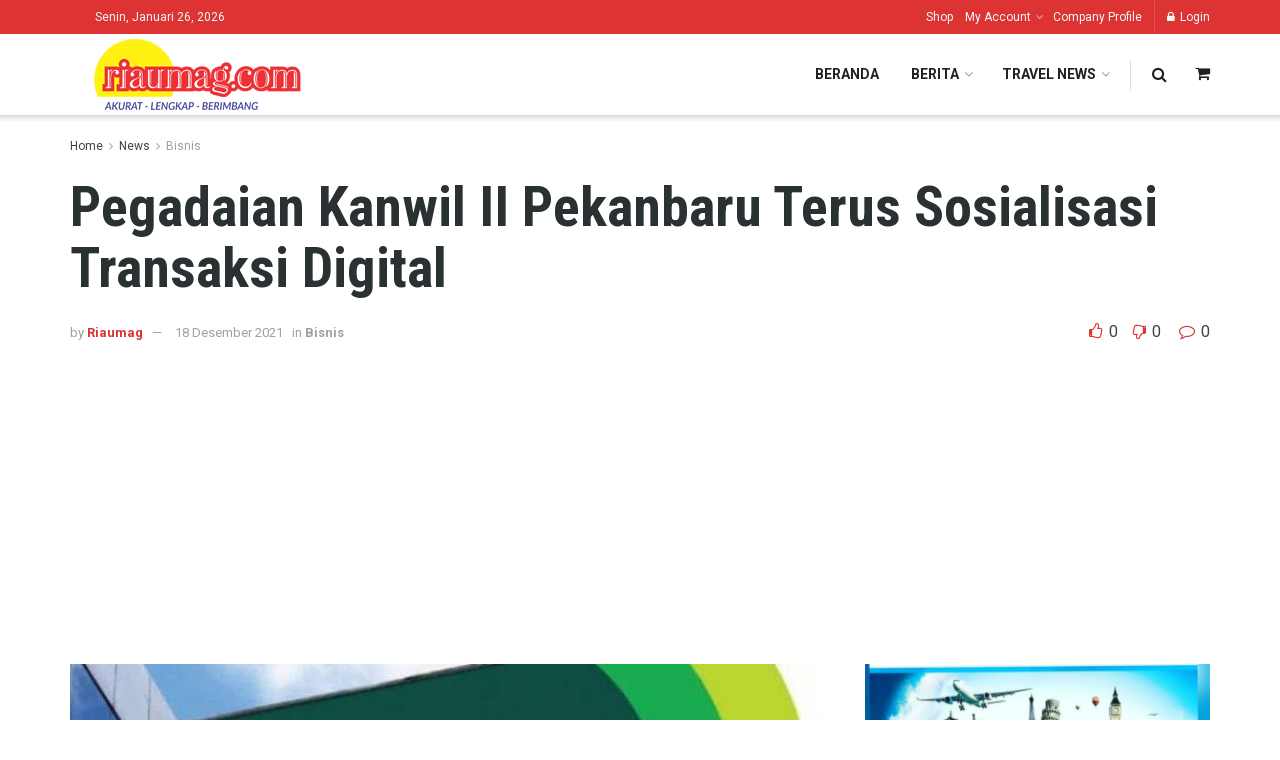

--- FILE ---
content_type: text/html; charset=UTF-8
request_url: https://riaumag.com/pegadaian-kanwil-pekanbaru-terus-sosialisasi-transaksidigital/
body_size: 24046
content:
<!doctype html>
<!--[if lt IE 7]> <html class="no-js lt-ie9 lt-ie8 lt-ie7" lang="id"> <![endif]-->
<!--[if IE 7]>    <html class="no-js lt-ie9 lt-ie8" lang="id"> <![endif]-->
<!--[if IE 8]>    <html class="no-js lt-ie9" lang="id"> <![endif]-->
<!--[if IE 9]>    <html class="no-js lt-ie10" lang="id"> <![endif]-->
<!--[if gt IE 8]><!--> <html class="no-js" lang="id"> <!--<![endif]-->
<head>
    <meta http-equiv="Content-Type" content="text/html; charset=UTF-8" />
    <meta name='viewport' content='width=device-width, initial-scale=1, user-scalable=yes' />
    <link rel="profile" href="http://gmpg.org/xfn/11" />
    <link rel="pingback" href="https://riaumag.com/xmlrpc.php" />
    <title>Pegadaian Kanwil II Pekanbaru Terus Sosialisasi Transaksi Digital &#8211; Riaumag</title>
<meta name='robots' content='max-image-preview:large' />
<meta property="og:type" content="article">
<meta property="og:title" content="Pegadaian Kanwil II Pekanbaru Terus Sosialisasi Transaksi Digital">
<meta property="og:site_name" content="Riaumag">
<meta property="og:description" content="Riaumag.com , Pekanbaru --Sistem pembayaran non tunai (cashless) saat ini gencar digunakan. Terlebih sejak pandemi COVID-19 berlangsung, cashless dianggap berkontribusi">
<meta property="og:url" content="https://riaumag.com/pegadaian-kanwil-pekanbaru-terus-sosialisasi-transaksidigital/">
<meta property="og:locale" content="id_ID">
<meta property="og:image" content="https://riaumag.com/wp-content/uploads/2021/12/pegadaian-1.jpg">
<meta property="og:image:height" content="393">
<meta property="og:image:width" content="700">
<meta property="article:published_time" content="2021-12-17T22:50:44+00:00">
<meta property="article:modified_time" content="2021-12-23T10:18:38+00:00">
<meta property="article:author" content="https://www.facebook.com/riaumag">
<meta property="article:section" content="Bisnis">
<meta property="article:tag" content="PEGADAIAN">
<meta property="article:tag" content="PT. Pegadaian">
<meta name="twitter:card" content="summary_large_image">
<meta name="twitter:title" content="Pegadaian Kanwil II Pekanbaru Terus Sosialisasi Transaksi Digital">
<meta name="twitter:description" content="Riaumag.com , Pekanbaru --Sistem pembayaran non tunai (cashless) saat ini gencar digunakan. Terlebih sejak pandemi COVID-19 berlangsung, cashless dianggap berkontribusi">
<meta name="twitter:url" content="https://riaumag.com/pegadaian-kanwil-pekanbaru-terus-sosialisasi-transaksidigital/">
<meta name="twitter:site" content="https://twitter.com/riaumag?s=09">
<meta name="twitter:image:src" content="https://riaumag.com/wp-content/uploads/2021/12/pegadaian-1.jpg">
<meta name="twitter:image:width" content="700">
<meta name="twitter:image:height" content="393">
			<script type="text/javascript">
              var jnews_ajax_url = '/?ajax-request=jnews'
			</script>
			<link rel='dns-prefetch' href='//fonts.googleapis.com' />
<link rel='dns-prefetch' href='//www.googletagmanager.com' />
<link rel="alternate" type="application/rss+xml" title="Riaumag &raquo; Feed" href="https://riaumag.com/feed/" />
<link rel="alternate" type="application/rss+xml" title="Riaumag &raquo; Umpan Komentar" href="https://riaumag.com/comments/feed/" />
<link rel="alternate" type="application/rss+xml" title="Riaumag &raquo; Pegadaian Kanwil II Pekanbaru Terus Sosialisasi Transaksi Digital Umpan Komentar" href="https://riaumag.com/pegadaian-kanwil-pekanbaru-terus-sosialisasi-transaksidigital/feed/" />
<link rel="alternate" title="oEmbed (JSON)" type="application/json+oembed" href="https://riaumag.com/wp-json/oembed/1.0/embed?url=https%3A%2F%2Friaumag.com%2Fpegadaian-kanwil-pekanbaru-terus-sosialisasi-transaksidigital%2F" />
<link rel="alternate" title="oEmbed (XML)" type="text/xml+oembed" href="https://riaumag.com/wp-json/oembed/1.0/embed?url=https%3A%2F%2Friaumag.com%2Fpegadaian-kanwil-pekanbaru-terus-sosialisasi-transaksidigital%2F&#038;format=xml" />
<style id='wp-img-auto-sizes-contain-inline-css' type='text/css'>
img:is([sizes=auto i],[sizes^="auto," i]){contain-intrinsic-size:3000px 1500px}
/*# sourceURL=wp-img-auto-sizes-contain-inline-css */
</style>
<style id='wp-emoji-styles-inline-css' type='text/css'>

	img.wp-smiley, img.emoji {
		display: inline !important;
		border: none !important;
		box-shadow: none !important;
		height: 1em !important;
		width: 1em !important;
		margin: 0 0.07em !important;
		vertical-align: -0.1em !important;
		background: none !important;
		padding: 0 !important;
	}
/*# sourceURL=wp-emoji-styles-inline-css */
</style>
<style id='wp-block-library-inline-css' type='text/css'>
:root{--wp-block-synced-color:#7a00df;--wp-block-synced-color--rgb:122,0,223;--wp-bound-block-color:var(--wp-block-synced-color);--wp-editor-canvas-background:#ddd;--wp-admin-theme-color:#007cba;--wp-admin-theme-color--rgb:0,124,186;--wp-admin-theme-color-darker-10:#006ba1;--wp-admin-theme-color-darker-10--rgb:0,107,160.5;--wp-admin-theme-color-darker-20:#005a87;--wp-admin-theme-color-darker-20--rgb:0,90,135;--wp-admin-border-width-focus:2px}@media (min-resolution:192dpi){:root{--wp-admin-border-width-focus:1.5px}}.wp-element-button{cursor:pointer}:root .has-very-light-gray-background-color{background-color:#eee}:root .has-very-dark-gray-background-color{background-color:#313131}:root .has-very-light-gray-color{color:#eee}:root .has-very-dark-gray-color{color:#313131}:root .has-vivid-green-cyan-to-vivid-cyan-blue-gradient-background{background:linear-gradient(135deg,#00d084,#0693e3)}:root .has-purple-crush-gradient-background{background:linear-gradient(135deg,#34e2e4,#4721fb 50%,#ab1dfe)}:root .has-hazy-dawn-gradient-background{background:linear-gradient(135deg,#faaca8,#dad0ec)}:root .has-subdued-olive-gradient-background{background:linear-gradient(135deg,#fafae1,#67a671)}:root .has-atomic-cream-gradient-background{background:linear-gradient(135deg,#fdd79a,#004a59)}:root .has-nightshade-gradient-background{background:linear-gradient(135deg,#330968,#31cdcf)}:root .has-midnight-gradient-background{background:linear-gradient(135deg,#020381,#2874fc)}:root{--wp--preset--font-size--normal:16px;--wp--preset--font-size--huge:42px}.has-regular-font-size{font-size:1em}.has-larger-font-size{font-size:2.625em}.has-normal-font-size{font-size:var(--wp--preset--font-size--normal)}.has-huge-font-size{font-size:var(--wp--preset--font-size--huge)}.has-text-align-center{text-align:center}.has-text-align-left{text-align:left}.has-text-align-right{text-align:right}.has-fit-text{white-space:nowrap!important}#end-resizable-editor-section{display:none}.aligncenter{clear:both}.items-justified-left{justify-content:flex-start}.items-justified-center{justify-content:center}.items-justified-right{justify-content:flex-end}.items-justified-space-between{justify-content:space-between}.screen-reader-text{border:0;clip-path:inset(50%);height:1px;margin:-1px;overflow:hidden;padding:0;position:absolute;width:1px;word-wrap:normal!important}.screen-reader-text:focus{background-color:#ddd;clip-path:none;color:#444;display:block;font-size:1em;height:auto;left:5px;line-height:normal;padding:15px 23px 14px;text-decoration:none;top:5px;width:auto;z-index:100000}html :where(.has-border-color){border-style:solid}html :where([style*=border-top-color]){border-top-style:solid}html :where([style*=border-right-color]){border-right-style:solid}html :where([style*=border-bottom-color]){border-bottom-style:solid}html :where([style*=border-left-color]){border-left-style:solid}html :where([style*=border-width]){border-style:solid}html :where([style*=border-top-width]){border-top-style:solid}html :where([style*=border-right-width]){border-right-style:solid}html :where([style*=border-bottom-width]){border-bottom-style:solid}html :where([style*=border-left-width]){border-left-style:solid}html :where(img[class*=wp-image-]){height:auto;max-width:100%}:where(figure){margin:0 0 1em}html :where(.is-position-sticky){--wp-admin--admin-bar--position-offset:var(--wp-admin--admin-bar--height,0px)}@media screen and (max-width:600px){html :where(.is-position-sticky){--wp-admin--admin-bar--position-offset:0px}}

/*# sourceURL=wp-block-library-inline-css */
</style><style id='wp-block-paragraph-inline-css' type='text/css'>
.is-small-text{font-size:.875em}.is-regular-text{font-size:1em}.is-large-text{font-size:2.25em}.is-larger-text{font-size:3em}.has-drop-cap:not(:focus):first-letter{float:left;font-size:8.4em;font-style:normal;font-weight:100;line-height:.68;margin:.05em .1em 0 0;text-transform:uppercase}body.rtl .has-drop-cap:not(:focus):first-letter{float:none;margin-left:.1em}p.has-drop-cap.has-background{overflow:hidden}:root :where(p.has-background){padding:1.25em 2.375em}:where(p.has-text-color:not(.has-link-color)) a{color:inherit}p.has-text-align-left[style*="writing-mode:vertical-lr"],p.has-text-align-right[style*="writing-mode:vertical-rl"]{rotate:180deg}
/*# sourceURL=https://riaumag.com/wp-includes/blocks/paragraph/style.min.css */
</style>
<style id='global-styles-inline-css' type='text/css'>
:root{--wp--preset--aspect-ratio--square: 1;--wp--preset--aspect-ratio--4-3: 4/3;--wp--preset--aspect-ratio--3-4: 3/4;--wp--preset--aspect-ratio--3-2: 3/2;--wp--preset--aspect-ratio--2-3: 2/3;--wp--preset--aspect-ratio--16-9: 16/9;--wp--preset--aspect-ratio--9-16: 9/16;--wp--preset--color--black: #000000;--wp--preset--color--cyan-bluish-gray: #abb8c3;--wp--preset--color--white: #ffffff;--wp--preset--color--pale-pink: #f78da7;--wp--preset--color--vivid-red: #cf2e2e;--wp--preset--color--luminous-vivid-orange: #ff6900;--wp--preset--color--luminous-vivid-amber: #fcb900;--wp--preset--color--light-green-cyan: #7bdcb5;--wp--preset--color--vivid-green-cyan: #00d084;--wp--preset--color--pale-cyan-blue: #8ed1fc;--wp--preset--color--vivid-cyan-blue: #0693e3;--wp--preset--color--vivid-purple: #9b51e0;--wp--preset--gradient--vivid-cyan-blue-to-vivid-purple: linear-gradient(135deg,rgb(6,147,227) 0%,rgb(155,81,224) 100%);--wp--preset--gradient--light-green-cyan-to-vivid-green-cyan: linear-gradient(135deg,rgb(122,220,180) 0%,rgb(0,208,130) 100%);--wp--preset--gradient--luminous-vivid-amber-to-luminous-vivid-orange: linear-gradient(135deg,rgb(252,185,0) 0%,rgb(255,105,0) 100%);--wp--preset--gradient--luminous-vivid-orange-to-vivid-red: linear-gradient(135deg,rgb(255,105,0) 0%,rgb(207,46,46) 100%);--wp--preset--gradient--very-light-gray-to-cyan-bluish-gray: linear-gradient(135deg,rgb(238,238,238) 0%,rgb(169,184,195) 100%);--wp--preset--gradient--cool-to-warm-spectrum: linear-gradient(135deg,rgb(74,234,220) 0%,rgb(151,120,209) 20%,rgb(207,42,186) 40%,rgb(238,44,130) 60%,rgb(251,105,98) 80%,rgb(254,248,76) 100%);--wp--preset--gradient--blush-light-purple: linear-gradient(135deg,rgb(255,206,236) 0%,rgb(152,150,240) 100%);--wp--preset--gradient--blush-bordeaux: linear-gradient(135deg,rgb(254,205,165) 0%,rgb(254,45,45) 50%,rgb(107,0,62) 100%);--wp--preset--gradient--luminous-dusk: linear-gradient(135deg,rgb(255,203,112) 0%,rgb(199,81,192) 50%,rgb(65,88,208) 100%);--wp--preset--gradient--pale-ocean: linear-gradient(135deg,rgb(255,245,203) 0%,rgb(182,227,212) 50%,rgb(51,167,181) 100%);--wp--preset--gradient--electric-grass: linear-gradient(135deg,rgb(202,248,128) 0%,rgb(113,206,126) 100%);--wp--preset--gradient--midnight: linear-gradient(135deg,rgb(2,3,129) 0%,rgb(40,116,252) 100%);--wp--preset--font-size--small: 13px;--wp--preset--font-size--medium: 20px;--wp--preset--font-size--large: 36px;--wp--preset--font-size--x-large: 42px;--wp--preset--spacing--20: 0.44rem;--wp--preset--spacing--30: 0.67rem;--wp--preset--spacing--40: 1rem;--wp--preset--spacing--50: 1.5rem;--wp--preset--spacing--60: 2.25rem;--wp--preset--spacing--70: 3.38rem;--wp--preset--spacing--80: 5.06rem;--wp--preset--shadow--natural: 6px 6px 9px rgba(0, 0, 0, 0.2);--wp--preset--shadow--deep: 12px 12px 50px rgba(0, 0, 0, 0.4);--wp--preset--shadow--sharp: 6px 6px 0px rgba(0, 0, 0, 0.2);--wp--preset--shadow--outlined: 6px 6px 0px -3px rgb(255, 255, 255), 6px 6px rgb(0, 0, 0);--wp--preset--shadow--crisp: 6px 6px 0px rgb(0, 0, 0);}:where(.is-layout-flex){gap: 0.5em;}:where(.is-layout-grid){gap: 0.5em;}body .is-layout-flex{display: flex;}.is-layout-flex{flex-wrap: wrap;align-items: center;}.is-layout-flex > :is(*, div){margin: 0;}body .is-layout-grid{display: grid;}.is-layout-grid > :is(*, div){margin: 0;}:where(.wp-block-columns.is-layout-flex){gap: 2em;}:where(.wp-block-columns.is-layout-grid){gap: 2em;}:where(.wp-block-post-template.is-layout-flex){gap: 1.25em;}:where(.wp-block-post-template.is-layout-grid){gap: 1.25em;}.has-black-color{color: var(--wp--preset--color--black) !important;}.has-cyan-bluish-gray-color{color: var(--wp--preset--color--cyan-bluish-gray) !important;}.has-white-color{color: var(--wp--preset--color--white) !important;}.has-pale-pink-color{color: var(--wp--preset--color--pale-pink) !important;}.has-vivid-red-color{color: var(--wp--preset--color--vivid-red) !important;}.has-luminous-vivid-orange-color{color: var(--wp--preset--color--luminous-vivid-orange) !important;}.has-luminous-vivid-amber-color{color: var(--wp--preset--color--luminous-vivid-amber) !important;}.has-light-green-cyan-color{color: var(--wp--preset--color--light-green-cyan) !important;}.has-vivid-green-cyan-color{color: var(--wp--preset--color--vivid-green-cyan) !important;}.has-pale-cyan-blue-color{color: var(--wp--preset--color--pale-cyan-blue) !important;}.has-vivid-cyan-blue-color{color: var(--wp--preset--color--vivid-cyan-blue) !important;}.has-vivid-purple-color{color: var(--wp--preset--color--vivid-purple) !important;}.has-black-background-color{background-color: var(--wp--preset--color--black) !important;}.has-cyan-bluish-gray-background-color{background-color: var(--wp--preset--color--cyan-bluish-gray) !important;}.has-white-background-color{background-color: var(--wp--preset--color--white) !important;}.has-pale-pink-background-color{background-color: var(--wp--preset--color--pale-pink) !important;}.has-vivid-red-background-color{background-color: var(--wp--preset--color--vivid-red) !important;}.has-luminous-vivid-orange-background-color{background-color: var(--wp--preset--color--luminous-vivid-orange) !important;}.has-luminous-vivid-amber-background-color{background-color: var(--wp--preset--color--luminous-vivid-amber) !important;}.has-light-green-cyan-background-color{background-color: var(--wp--preset--color--light-green-cyan) !important;}.has-vivid-green-cyan-background-color{background-color: var(--wp--preset--color--vivid-green-cyan) !important;}.has-pale-cyan-blue-background-color{background-color: var(--wp--preset--color--pale-cyan-blue) !important;}.has-vivid-cyan-blue-background-color{background-color: var(--wp--preset--color--vivid-cyan-blue) !important;}.has-vivid-purple-background-color{background-color: var(--wp--preset--color--vivid-purple) !important;}.has-black-border-color{border-color: var(--wp--preset--color--black) !important;}.has-cyan-bluish-gray-border-color{border-color: var(--wp--preset--color--cyan-bluish-gray) !important;}.has-white-border-color{border-color: var(--wp--preset--color--white) !important;}.has-pale-pink-border-color{border-color: var(--wp--preset--color--pale-pink) !important;}.has-vivid-red-border-color{border-color: var(--wp--preset--color--vivid-red) !important;}.has-luminous-vivid-orange-border-color{border-color: var(--wp--preset--color--luminous-vivid-orange) !important;}.has-luminous-vivid-amber-border-color{border-color: var(--wp--preset--color--luminous-vivid-amber) !important;}.has-light-green-cyan-border-color{border-color: var(--wp--preset--color--light-green-cyan) !important;}.has-vivid-green-cyan-border-color{border-color: var(--wp--preset--color--vivid-green-cyan) !important;}.has-pale-cyan-blue-border-color{border-color: var(--wp--preset--color--pale-cyan-blue) !important;}.has-vivid-cyan-blue-border-color{border-color: var(--wp--preset--color--vivid-cyan-blue) !important;}.has-vivid-purple-border-color{border-color: var(--wp--preset--color--vivid-purple) !important;}.has-vivid-cyan-blue-to-vivid-purple-gradient-background{background: var(--wp--preset--gradient--vivid-cyan-blue-to-vivid-purple) !important;}.has-light-green-cyan-to-vivid-green-cyan-gradient-background{background: var(--wp--preset--gradient--light-green-cyan-to-vivid-green-cyan) !important;}.has-luminous-vivid-amber-to-luminous-vivid-orange-gradient-background{background: var(--wp--preset--gradient--luminous-vivid-amber-to-luminous-vivid-orange) !important;}.has-luminous-vivid-orange-to-vivid-red-gradient-background{background: var(--wp--preset--gradient--luminous-vivid-orange-to-vivid-red) !important;}.has-very-light-gray-to-cyan-bluish-gray-gradient-background{background: var(--wp--preset--gradient--very-light-gray-to-cyan-bluish-gray) !important;}.has-cool-to-warm-spectrum-gradient-background{background: var(--wp--preset--gradient--cool-to-warm-spectrum) !important;}.has-blush-light-purple-gradient-background{background: var(--wp--preset--gradient--blush-light-purple) !important;}.has-blush-bordeaux-gradient-background{background: var(--wp--preset--gradient--blush-bordeaux) !important;}.has-luminous-dusk-gradient-background{background: var(--wp--preset--gradient--luminous-dusk) !important;}.has-pale-ocean-gradient-background{background: var(--wp--preset--gradient--pale-ocean) !important;}.has-electric-grass-gradient-background{background: var(--wp--preset--gradient--electric-grass) !important;}.has-midnight-gradient-background{background: var(--wp--preset--gradient--midnight) !important;}.has-small-font-size{font-size: var(--wp--preset--font-size--small) !important;}.has-medium-font-size{font-size: var(--wp--preset--font-size--medium) !important;}.has-large-font-size{font-size: var(--wp--preset--font-size--large) !important;}.has-x-large-font-size{font-size: var(--wp--preset--font-size--x-large) !important;}
/*# sourceURL=global-styles-inline-css */
</style>

<style id='classic-theme-styles-inline-css' type='text/css'>
/*! This file is auto-generated */
.wp-block-button__link{color:#fff;background-color:#32373c;border-radius:9999px;box-shadow:none;text-decoration:none;padding:calc(.667em + 2px) calc(1.333em + 2px);font-size:1.125em}.wp-block-file__button{background:#32373c;color:#fff;text-decoration:none}
/*# sourceURL=/wp-includes/css/classic-themes.min.css */
</style>
<link rel='stylesheet' id='ppress-frontend-css' href='https://riaumag.com/wp-content/plugins/wp-user-avatar/assets/css/frontend.min.css?ver=4.16.8' type='text/css' media='all' />
<link rel='stylesheet' id='ppress-flatpickr-css' href='https://riaumag.com/wp-content/plugins/wp-user-avatar/assets/flatpickr/flatpickr.min.css?ver=4.16.8' type='text/css' media='all' />
<link rel='stylesheet' id='ppress-select2-css' href='https://riaumag.com/wp-content/plugins/wp-user-avatar/assets/select2/select2.min.css?ver=6.9' type='text/css' media='all' />
<link rel='stylesheet' id='js_composer_front-css' href='https://riaumag.com/wp-content/plugins/js_composer/assets/css/js_composer.min.css?ver=6.5.0' type='text/css' media='all' />
<style id='akismet-widget-style-inline-css' type='text/css'>

			.a-stats {
				--akismet-color-mid-green: #357b49;
				--akismet-color-white: #fff;
				--akismet-color-light-grey: #f6f7f7;

				max-width: 350px;
				width: auto;
			}

			.a-stats * {
				all: unset;
				box-sizing: border-box;
			}

			.a-stats strong {
				font-weight: 600;
			}

			.a-stats a.a-stats__link,
			.a-stats a.a-stats__link:visited,
			.a-stats a.a-stats__link:active {
				background: var(--akismet-color-mid-green);
				border: none;
				box-shadow: none;
				border-radius: 8px;
				color: var(--akismet-color-white);
				cursor: pointer;
				display: block;
				font-family: -apple-system, BlinkMacSystemFont, 'Segoe UI', 'Roboto', 'Oxygen-Sans', 'Ubuntu', 'Cantarell', 'Helvetica Neue', sans-serif;
				font-weight: 500;
				padding: 12px;
				text-align: center;
				text-decoration: none;
				transition: all 0.2s ease;
			}

			/* Extra specificity to deal with TwentyTwentyOne focus style */
			.widget .a-stats a.a-stats__link:focus {
				background: var(--akismet-color-mid-green);
				color: var(--akismet-color-white);
				text-decoration: none;
			}

			.a-stats a.a-stats__link:hover {
				filter: brightness(110%);
				box-shadow: 0 4px 12px rgba(0, 0, 0, 0.06), 0 0 2px rgba(0, 0, 0, 0.16);
			}

			.a-stats .count {
				color: var(--akismet-color-white);
				display: block;
				font-size: 1.5em;
				line-height: 1.4;
				padding: 0 13px;
				white-space: nowrap;
			}
		
/*# sourceURL=akismet-widget-style-inline-css */
</style>
<link rel='stylesheet' id='jeg_customizer_font-css' href='//fonts.googleapis.com/css?family=Roboto%3Aregular%2C700%7CRoboto+Condensed%3Aregular%2C700&#038;display=swap&#038;ver=1.2.5' type='text/css' media='all' />
<link rel='stylesheet' id='mediaelement-css' href='https://riaumag.com/wp-includes/js/mediaelement/mediaelementplayer-legacy.min.css?ver=4.2.17' type='text/css' media='all' />
<link rel='stylesheet' id='wp-mediaelement-css' href='https://riaumag.com/wp-includes/js/mediaelement/wp-mediaelement.min.css?ver=6.9' type='text/css' media='all' />
<link rel='stylesheet' id='jnews-frontend-css' href='https://riaumag.com/wp-content/themes/jnews/assets/dist/frontend.min.css?ver=7.1.9' type='text/css' media='all' />
<link rel='stylesheet' id='jnews-style-css' href='https://riaumag.com/wp-content/themes/jnews/style.css?ver=7.1.9' type='text/css' media='all' />
<link rel='stylesheet' id='jnews-darkmode-css' href='https://riaumag.com/wp-content/themes/jnews/assets/css/darkmode.css?ver=7.1.9' type='text/css' media='all' />
<link rel='stylesheet' id='jnews-scheme-css' href='https://riaumag.com/wp-content/themes/jnews/data/import/travel/scheme.css?ver=7.1.9' type='text/css' media='all' />
<link rel='stylesheet' id='jnews-social-login-style-css' href='https://riaumag.com/wp-content/plugins/jnews-social-login/assets/css/plugin.css?ver=7.0.4' type='text/css' media='all' />
<link rel='stylesheet' id='jnews-select-share-css' href='https://riaumag.com/wp-content/plugins/jnews-social-share/assets/css/plugin.css' type='text/css' media='all' />
<link rel='stylesheet' id='jnews-weather-style-css' href='https://riaumag.com/wp-content/plugins/jnews-weather/assets/css/plugin.css?ver=7.0.5' type='text/css' media='all' />
<script type="text/javascript" src="https://riaumag.com/wp-includes/js/jquery/jquery.min.js?ver=3.7.1" id="jquery-core-js"></script>
<script type="text/javascript" src="https://riaumag.com/wp-includes/js/jquery/jquery-migrate.min.js?ver=3.4.1" id="jquery-migrate-js"></script>
<script type="text/javascript" src="https://riaumag.com/wp-content/plugins/wp-user-avatar/assets/flatpickr/flatpickr.min.js?ver=4.16.8" id="ppress-flatpickr-js"></script>
<script type="text/javascript" src="https://riaumag.com/wp-content/plugins/wp-user-avatar/assets/select2/select2.min.js?ver=4.16.8" id="ppress-select2-js"></script>
<link rel="https://api.w.org/" href="https://riaumag.com/wp-json/" /><link rel="alternate" title="JSON" type="application/json" href="https://riaumag.com/wp-json/wp/v2/posts/9129" /><link rel="EditURI" type="application/rsd+xml" title="RSD" href="https://riaumag.com/xmlrpc.php?rsd" />
<meta name="generator" content="WordPress 6.9" />
<link rel="canonical" href="https://riaumag.com/pegadaian-kanwil-pekanbaru-terus-sosialisasi-transaksidigital/" />
<link rel='shortlink' href='https://riaumag.com/?p=9129' />
<meta name="generator" content="Site Kit by Google 1.170.0" /><script data-ad-client="ca-pub-9583791086906020" async src="https://pagead2.googlesyndication.com/pagead/js/adsbygoogle.js"></script><meta name="generator" content="Powered by WPBakery Page Builder - drag and drop page builder for WordPress."/>
<script type='application/ld+json'>{"@context":"http:\/\/schema.org","@type":"Organization","@id":"https:\/\/riaumag.com\/#organization","url":"https:\/\/riaumag.com\/","name":"","logo":{"@type":"ImageObject","url":""},"sameAs":["http:\/\/facebook.com","http:\/\/twitter.com","http:\/\/plus.google.com","http:\/\/pinterest.com","#","#"]}</script>
<script type='application/ld+json'>{"@context":"http:\/\/schema.org","@type":"WebSite","@id":"https:\/\/riaumag.com\/#website","url":"https:\/\/riaumag.com\/","name":"","potentialAction":{"@type":"SearchAction","target":"https:\/\/riaumag.com\/?s={search_term_string}","query-input":"required name=search_term_string"}}</script>
<link rel="icon" href="https://riaumag.com/wp-content/uploads/2021/03/cropped-5-32x32.jpg" sizes="32x32" />
<link rel="icon" href="https://riaumag.com/wp-content/uploads/2021/03/cropped-5-192x192.jpg" sizes="192x192" />
<link rel="apple-touch-icon" href="https://riaumag.com/wp-content/uploads/2021/03/cropped-5-180x180.jpg" />
<meta name="msapplication-TileImage" content="https://riaumag.com/wp-content/uploads/2021/03/cropped-5-270x270.jpg" />
<script>


  window.dataLayer = window.dataLayer || [];
  function gtag(){dataLayer.push(arguments);}
  gtag('js', new Date());

  gtag('config', 'G-LVP2CRY9KY');
</script><style id="jeg_dynamic_css" type="text/css" data-type="jeg_custom-css">body,.newsfeed_carousel.owl-carousel .owl-nav div,.jeg_filter_button,.owl-carousel .owl-nav div,.jeg_readmore,.jeg_hero_style_7 .jeg_post_meta a,.widget_calendar thead th,.widget_calendar tfoot a,.jeg_socialcounter a,.entry-header .jeg_meta_like a,.entry-header .jeg_meta_comment a,.entry-content tbody tr:hover,.entry-content th,.jeg_splitpost_nav li:hover a,#breadcrumbs a,.jeg_author_socials a:hover,.jeg_footer_content a,.jeg_footer_bottom a,.jeg_cartcontent,.woocommerce .woocommerce-breadcrumb a { color : #3c4344; } a,.jeg_menu_style_5 > li > a:hover,.jeg_menu_style_5 > li.sfHover > a,.jeg_menu_style_5 > li.current-menu-item > a,.jeg_menu_style_5 > li.current-menu-ancestor > a,.jeg_navbar .jeg_menu:not(.jeg_main_menu) > li > a:hover,.jeg_midbar .jeg_menu:not(.jeg_main_menu) > li > a:hover,.jeg_side_tabs li.active,.jeg_block_heading_5 strong,.jeg_block_heading_6 strong,.jeg_block_heading_7 strong,.jeg_block_heading_8 strong,.jeg_subcat_list li a:hover,.jeg_subcat_list li button:hover,.jeg_pl_lg_7 .jeg_thumb .jeg_post_category a,.jeg_pl_xs_2:before,.jeg_pl_xs_4 .jeg_postblock_content:before,.jeg_postblock .jeg_post_title a:hover,.jeg_hero_style_6 .jeg_post_title a:hover,.jeg_sidefeed .jeg_pl_xs_3 .jeg_post_title a:hover,.widget_jnews_popular .jeg_post_title a:hover,.jeg_meta_author a,.widget_archive li a:hover,.widget_pages li a:hover,.widget_meta li a:hover,.widget_recent_entries li a:hover,.widget_rss li a:hover,.widget_rss cite,.widget_categories li a:hover,.widget_categories li.current-cat > a,#breadcrumbs a:hover,.jeg_share_count .counts,.commentlist .bypostauthor > .comment-body > .comment-author > .fn,span.required,.jeg_review_title,.bestprice .price,.authorlink a:hover,.jeg_vertical_playlist .jeg_video_playlist_play_icon,.jeg_vertical_playlist .jeg_video_playlist_item.active .jeg_video_playlist_thumbnail:before,.jeg_horizontal_playlist .jeg_video_playlist_play,.woocommerce li.product .pricegroup .button,.widget_display_forums li a:hover,.widget_display_topics li:before,.widget_display_replies li:before,.widget_display_views li:before,.bbp-breadcrumb a:hover,.jeg_mobile_menu li.sfHover > a,.jeg_mobile_menu li a:hover,.split-template-6 .pagenum { color : #dd3333; } .jeg_menu_style_1 > li > a:before,.jeg_menu_style_2 > li > a:before,.jeg_menu_style_3 > li > a:before,.jeg_side_toggle,.jeg_slide_caption .jeg_post_category a,.jeg_slider_type_1 .owl-nav .owl-next,.jeg_block_heading_1 .jeg_block_title span,.jeg_block_heading_2 .jeg_block_title span,.jeg_block_heading_3,.jeg_block_heading_4 .jeg_block_title span,.jeg_block_heading_6:after,.jeg_pl_lg_box .jeg_post_category a,.jeg_pl_md_box .jeg_post_category a,.jeg_readmore:hover,.jeg_thumb .jeg_post_category a,.jeg_block_loadmore a:hover, .jeg_postblock.alt .jeg_block_loadmore a:hover,.jeg_block_loadmore a.active,.jeg_postblock_carousel_2 .jeg_post_category a,.jeg_heroblock .jeg_post_category a,.jeg_pagenav_1 .page_number.active,.jeg_pagenav_1 .page_number.active:hover,input[type="submit"],.btn,.button,.widget_tag_cloud a:hover,.popularpost_item:hover .jeg_post_title a:before,.jeg_splitpost_4 .page_nav,.jeg_splitpost_5 .page_nav,.jeg_post_via a:hover,.jeg_post_source a:hover,.jeg_post_tags a:hover,.comment-reply-title small a:before,.comment-reply-title small a:after,.jeg_storelist .productlink,.authorlink li.active a:before,.jeg_footer.dark .socials_widget:not(.nobg) a:hover .fa,.jeg_breakingnews_title,.jeg_overlay_slider_bottom.owl-carousel .owl-nav div,.jeg_overlay_slider_bottom.owl-carousel .owl-nav div:hover,.jeg_vertical_playlist .jeg_video_playlist_current,.woocommerce span.onsale,.woocommerce #respond input#submit:hover,.woocommerce a.button:hover,.woocommerce button.button:hover,.woocommerce input.button:hover,.woocommerce #respond input#submit.alt,.woocommerce a.button.alt,.woocommerce button.button.alt,.woocommerce input.button.alt,.jeg_popup_post .caption,.jeg_footer.dark input[type="submit"],.jeg_footer.dark .btn,.jeg_footer.dark .button,.footer_widget.widget_tag_cloud a:hover, .jeg_inner_content .content-inner .jeg_post_category a:hover, #buddypress .standard-form button, #buddypress a.button, #buddypress input[type="submit"], #buddypress input[type="button"], #buddypress input[type="reset"], #buddypress ul.button-nav li a, #buddypress .generic-button a, #buddypress .generic-button button, #buddypress .comment-reply-link, #buddypress a.bp-title-button, #buddypress.buddypress-wrap .members-list li .user-update .activity-read-more a, div#buddypress .standard-form button:hover,div#buddypress a.button:hover,div#buddypress input[type="submit"]:hover,div#buddypress input[type="button"]:hover,div#buddypress input[type="reset"]:hover,div#buddypress ul.button-nav li a:hover,div#buddypress .generic-button a:hover,div#buddypress .generic-button button:hover,div#buddypress .comment-reply-link:hover,div#buddypress a.bp-title-button:hover,div#buddypress.buddypress-wrap .members-list li .user-update .activity-read-more a:hover, #buddypress #item-nav .item-list-tabs ul li a:before, .jeg_inner_content .jeg_meta_container .follow-wrapper a { background-color : #dd3333; } .jeg_block_heading_7 .jeg_block_title span, .jeg_readmore:hover, .jeg_block_loadmore a:hover, .jeg_block_loadmore a.active, .jeg_pagenav_1 .page_number.active, .jeg_pagenav_1 .page_number.active:hover, .jeg_pagenav_3 .page_number:hover, .jeg_prevnext_post a:hover h3, .jeg_overlay_slider .jeg_post_category, .jeg_sidefeed .jeg_post.active, .jeg_vertical_playlist.jeg_vertical_playlist .jeg_video_playlist_item.active .jeg_video_playlist_thumbnail img, .jeg_horizontal_playlist .jeg_video_playlist_item.active { border-color : #dd3333; } .jeg_tabpost_nav li.active, .woocommerce div.product .woocommerce-tabs ul.tabs li.active { border-bottom-color : #dd3333; } .jeg_post_meta .fa, .entry-header .jeg_post_meta .fa, .jeg_review_stars, .jeg_price_review_list { color : #dd3333; } .jeg_share_button.share-float.share-monocrhome a { background-color : #dd3333; } h1,h2,h3,h4,h5,h6,.jeg_post_title a,.entry-header .jeg_post_title,.jeg_hero_style_7 .jeg_post_title a,.jeg_block_title,.jeg_splitpost_bar .current_title,.jeg_video_playlist_title,.gallery-caption,.jeg_push_notification_button>a.button { color : #293132; } .split-template-9 .pagenum, .split-template-10 .pagenum, .split-template-11 .pagenum, .split-template-12 .pagenum, .split-template-13 .pagenum, .split-template-15 .pagenum, .split-template-18 .pagenum, .split-template-20 .pagenum, .split-template-19 .current_title span, .split-template-20 .current_title span { background-color : #293132; } .jeg_topbar, .jeg_topbar.dark, .jeg_topbar.custom { background : #dd3333; } .jeg_topbar .jeg_nav_item, .jeg_topbar.dark .jeg_nav_item { border-color : rgba(255,255,255,0.15); } .jeg_topbar, .jeg_topbar.dark { color : #eef9f9; border-top-width : 0px; } .jeg_header .jeg_bottombar.jeg_navbar,.jeg_bottombar .jeg_nav_icon { height : 81px; } .jeg_header .jeg_bottombar.jeg_navbar, .jeg_header .jeg_bottombar .jeg_main_menu:not(.jeg_menu_style_1) > li > a, .jeg_header .jeg_bottombar .jeg_menu_style_1 > li, .jeg_header .jeg_bottombar .jeg_menu:not(.jeg_main_menu) > li > a { line-height : 81px; } .jeg_footer_content,.jeg_footer.dark .jeg_footer_content { background-color : #293132; color : #c6c8c8; } .jeg_footer_bottom,.jeg_footer.dark .jeg_footer_bottom,.jeg_footer_secondary,.jeg_footer.dark .jeg_footer_secondary { background-color : #474044; } .jeg_footer_secondary,.jeg_footer.dark .jeg_footer_secondary,.jeg_footer_bottom,.jeg_footer.dark .jeg_footer_bottom,.jeg_footer_sidecontent .jeg_footer_primary { color : #bcb9bb; } .jeg_footer_bottom a,.jeg_footer.dark .jeg_footer_bottom a,.jeg_footer_secondary a,.jeg_footer.dark .jeg_footer_secondary a,.jeg_footer_sidecontent .jeg_footer_primary a,.jeg_footer_sidecontent.dark .jeg_footer_primary a { color : #ffffff; } .socials_widget a:hover .fa,.jeg_footer.dark .socials_widget a:hover .fa,.socials_widget a:hover .fa,.jeg_footer.dark .socials_widget a:hover .fa,.jeg_footer .socials_widget.nobg a:hover .fa,.jeg_footer.dark .socials_widget.nobg a:hover .fa,.jeg_footer .socials_widget:not(.nobg) a:hover .fa,.jeg_footer.dark .socials_widget:not(.nobg) a:hover .fa { color : #ffffff; } body,input,textarea,select,.chosen-container-single .chosen-single,.btn,.button { font-family: Roboto,Helvetica,Arial,sans-serif; } .jeg_post_title, .entry-header .jeg_post_title, .jeg_single_tpl_2 .entry-header .jeg_post_title, .jeg_single_tpl_3 .entry-header .jeg_post_title, .jeg_single_tpl_6 .entry-header .jeg_post_title { font-family: "Roboto Condensed",Helvetica,Arial,sans-serif; } .jeg_thumb .jeg_post_category a,.jeg_pl_lg_box .jeg_post_category a,.jeg_pl_md_box .jeg_post_category a,.jeg_postblock_carousel_2 .jeg_post_category a,.jeg_heroblock .jeg_post_category a,.jeg_slide_caption .jeg_post_category a { background-color : #f0785f; } .jeg_overlay_slider .jeg_post_category,.jeg_thumb .jeg_post_category a,.jeg_pl_lg_box .jeg_post_category a,.jeg_pl_md_box .jeg_post_category a,.jeg_postblock_carousel_2 .jeg_post_category a,.jeg_heroblock .jeg_post_category a,.jeg_slide_caption .jeg_post_category a { border-color : #f0785f; } </style><style type="text/css">
					.no_thumbnail .jeg_thumb,
					.thumbnail-container.no_thumbnail {
					    display: none !important;
					}
					.jeg_search_result .jeg_pl_xs_3.no_thumbnail .jeg_postblock_content,
					.jeg_sidefeed .jeg_pl_xs_3.no_thumbnail .jeg_postblock_content,
					.jeg_pl_sm.no_thumbnail .jeg_postblock_content {
					    margin-left: 0;
					}
					.jeg_postblock_11 .no_thumbnail .jeg_postblock_content,
					.jeg_postblock_12 .no_thumbnail .jeg_postblock_content,
					.jeg_postblock_12.jeg_col_3o3 .no_thumbnail .jeg_postblock_content  {
					    margin-top: 0;
					}
					.jeg_postblock_15 .jeg_pl_md_box.no_thumbnail .jeg_postblock_content,
					.jeg_postblock_19 .jeg_pl_md_box.no_thumbnail .jeg_postblock_content,
					.jeg_postblock_24 .jeg_pl_md_box.no_thumbnail .jeg_postblock_content,
					.jeg_sidefeed .jeg_pl_md_box .jeg_postblock_content {
					    position: relative;
					}
					.jeg_postblock_carousel_2 .no_thumbnail .jeg_post_title a,
					.jeg_postblock_carousel_2 .no_thumbnail .jeg_post_title a:hover,
					.jeg_postblock_carousel_2 .no_thumbnail .jeg_post_meta .fa {
					    color: #212121 !important;
					} 
				</style><noscript><style> .wpb_animate_when_almost_visible { opacity: 1; }</style></noscript></head>
<body class="wp-singular post-template-default single single-post postid-9129 single-format-standard wp-embed-responsive wp-theme-jnews jeg_toggle_dark jeg_single_tpl_2 jnews jsc_normal wpb-js-composer js-comp-ver-6.5.0 vc_responsive">

    
    
    <div class="jeg_ad jeg_ad_top jnews_header_top_ads">
        <div class='ads-wrapper  '></div>    </div>

    <!-- The Main Wrapper
    ============================================= -->
    <div class="jeg_viewport">

        
        <div class="jeg_header_wrapper">
            <div class="jeg_header_instagram_wrapper">
    </div>

<!-- HEADER -->
<div class="jeg_header normal">
    <div class="jeg_topbar jeg_container dark">
    <div class="container">
        <div class="jeg_nav_row">
            
                <div class="jeg_nav_col jeg_nav_left  jeg_nav_normal">
                    <div class="item_wrap jeg_nav_alignleft">
                        <div class="jeg_nav_item jnews_header_topbar_weather">
    </div><div class="jeg_nav_item jeg_top_date">
    Senin, Januari 26, 2026</div>                    </div>
                </div>

                
                <div class="jeg_nav_col jeg_nav_center  jeg_nav_normal">
                    <div class="item_wrap jeg_nav_aligncenter">
                                            </div>
                </div>

                
                <div class="jeg_nav_col jeg_nav_right  jeg_nav_grow">
                    <div class="item_wrap jeg_nav_alignright">
                        <div class="jeg_nav_item">
	<ul class="jeg_menu jeg_top_menu"><li id="menu-item-77" class="menu-item menu-item-type-custom menu-item-object-custom menu-item-77"><a href="#">Shop</a></li>
<li id="menu-item-78" class="menu-item menu-item-type-custom menu-item-object-custom menu-item-has-children menu-item-78"><a href="#">My Account</a>
<ul class="sub-menu">
	<li id="menu-item-79" class="menu-item menu-item-type-custom menu-item-object-custom menu-item-79"><a href="#">Cart</a></li>
	<li id="menu-item-80" class="menu-item menu-item-type-custom menu-item-object-custom menu-item-80"><a href="#">Checkout</a></li>
</ul>
</li>
<li id="menu-item-81" class="menu-item menu-item-type-post_type menu-item-object-page menu-item-81"><a href="https://riaumag.com/companyprofile/">Company Profile</a></li>
</ul></div><div class="jeg_nav_item jeg_nav_account">
    <ul class="jeg_accountlink jeg_menu">
        <li><a href="#jeg_loginform" class="jeg_popuplink"><i class="fa fa-lock"></i> Login</a></li>    </ul>
</div>                    </div>
                </div>

                        </div>
    </div>
</div><!-- /.jeg_container --><div class="jeg_bottombar jeg_navbar jeg_container jeg_navbar_wrapper jeg_navbar_normal jeg_navbar_shadow jeg_navbar_normal">
    <div class="container">
        <div class="jeg_nav_row">
            
                <div class="jeg_nav_col jeg_nav_left jeg_nav_normal">
                    <div class="item_wrap jeg_nav_alignleft">
                        <div class="jeg_nav_item jeg_logo jeg_desktop_logo">
			<div class="site-title">
	    	<a href="https://riaumag.com/" style="padding: 0 0 0 0;">
	    	    <img class='jeg_logo_img' src="https://riaumag.com/wp-content/uploads/2021/03/logo2.png"  alt=""data-light-src="https://riaumag.com/wp-content/uploads/2021/03/logo2.png" data-light-srcset="https://riaumag.com/wp-content/uploads/2021/03/logo2.png 1x,  2x" data-dark-src="" data-dark-srcset=" 1x,  2x">	    	</a>
	    </div>
	</div>                    </div>
                </div>

                
                <div class="jeg_nav_col jeg_nav_center jeg_nav_normal">
                    <div class="item_wrap jeg_nav_aligncenter">
                                            </div>
                </div>

                
                <div class="jeg_nav_col jeg_nav_right jeg_nav_grow">
                    <div class="item_wrap jeg_nav_alignright">
                        <div class="jeg_main_menu_wrapper">
<div class="jeg_nav_item jeg_mainmenu_wrap"><ul class="jeg_menu jeg_main_menu jeg_menu_style_2" data-animation="animate"><li id="menu-item-232" class="menu-item menu-item-type-custom menu-item-object-custom menu-item-home menu-item-232 bgnav" data-item-row="default" ><a href="https://riaumag.com/">Beranda</a></li>
<li id="menu-item-233" class="menu-item menu-item-type-taxonomy menu-item-object-category current-post-ancestor menu-item-233 bgnav jeg_megamenu category_1" data-number="9"  data-item-row="default" ><a href="https://riaumag.com/category/news/">Berita</a><div class="sub-menu">
                    <div class="jeg_newsfeed clearfix"><div class="jeg_newsfeed_subcat">
                    <ul class="jeg_subcat_item">
                        <li data-cat-id="4" class="active"><a href="https://riaumag.com/category/news/">All</a></li>
                        <li data-cat-id="25" class=""><a href="https://riaumag.com/category/news/bisnis/">Bisnis</a></li><li data-cat-id="209" class=""><a href="https://riaumag.com/category/news/budaya/">Budaya</a></li><li data-cat-id="132" class=""><a href="https://riaumag.com/category/news/daerah/">DAERAH</a></li><li data-cat-id="131" class=""><a href="https://riaumag.com/category/news/ekonomi/">Ekonomi</a></li><li data-cat-id="128" class=""><a href="https://riaumag.com/category/news/internasional/">Internasional</a></li><li data-cat-id="359" class=""><a href="https://riaumag.com/category/news/kesehatan/">Kesehatan</a></li><li data-cat-id="2482" class=""><a href="https://riaumag.com/category/news/musik/">Musik</a></li><li data-cat-id="129" class=""><a href="https://riaumag.com/category/news/nasional/">Nasional</a></li><li data-cat-id="98" class=""><a href="https://riaumag.com/category/news/olahraga/">Olahraga</a></li><li data-cat-id="130" class=""><a href="https://riaumag.com/category/news/pemerintah/">Pemerintah</a></li><li data-cat-id="36" class=""><a href="https://riaumag.com/category/news/pendidikan/">Pendidikan</a></li><li data-cat-id="267" class=""><a href="https://riaumag.com/category/news/politik/">POLITIK</a></li><li data-cat-id="145" class=""><a href="https://riaumag.com/category/news/regional/">REGIONAL</a></li><li data-cat-id="196" class=""><a href="https://riaumag.com/category/news/sosial/">Sosial</a></li><li data-cat-id="32" class=""><a href="https://riaumag.com/category/news/wisata/">Wisata</a></li>
                    </ul>
                </div>
                <div class="jeg_newsfeed_list">
                    <div data-cat-id="4" data-load-status="loaded" class="jeg_newsfeed_container">
                        <div class="newsfeed_carousel owl-carousel with_subcat">
                            <div class="jeg_newsfeed_item ">
                    <div class="jeg_thumb">
                        
                        <a href="https://riaumag.com/tantang-arsenal-michael-carrick-siapkan-20-pemain-untuk-perkuat-manchester-united/"><div class="thumbnail-container size-500 "><img width="360" height="180" src="https://riaumag.com/wp-content/themes/jnews/assets/img/jeg-empty.png" class="attachment-jnews-360x180 size-jnews-360x180 owl-lazy wp-post-image" alt="Tantang Arsenal, Michael Carrick Siapkan 20 Pemain untuk Perkuat Manchester United" decoding="async" fetchpriority="high" sizes="(max-width: 360px) 100vw, 360px" data-src="https://riaumag.com/wp-content/uploads/2026/01/library_upload_24_2026_01_1280x720_selebrasi-pemain-man_5890dc8-360x180.jpg" /></div></a>
                    </div>
                    <h3 class="jeg_post_title"><a href="https://riaumag.com/tantang-arsenal-michael-carrick-siapkan-20-pemain-untuk-perkuat-manchester-united/">Tantang Arsenal, Michael Carrick Siapkan 20 Pemain untuk Perkuat Manchester United</a></h3>
                </div><div class="jeg_newsfeed_item ">
                    <div class="jeg_thumb">
                        
                        <a href="https://riaumag.com/belum-tanda-tangan-marc-marquez-sudah-pede-bilang-kontrak-barunya-di-ducati-berdurasi-2-tahun/"><div class="thumbnail-container size-500 "><img width="360" height="180" src="https://riaumag.com/wp-content/themes/jnews/assets/img/jeg-empty.png" class="attachment-jnews-360x180 size-jnews-360x180 owl-lazy wp-post-image" alt="Belum Tanda Tangan, Marc Marquez Sudah Pede Bilang Kontrak Barunya di Ducati Berdurasi 2 Tahun" decoding="async" sizes="(max-width: 360px) 100vw, 360px" data-src="https://riaumag.com/wp-content/uploads/2026/01/library_upload_24_2026_01_1280x720_marc-marquez_810f139-360x180.jpg" /></div></a>
                    </div>
                    <h3 class="jeg_post_title"><a href="https://riaumag.com/belum-tanda-tangan-marc-marquez-sudah-pede-bilang-kontrak-barunya-di-ducati-berdurasi-2-tahun/">Belum Tanda Tangan, Marc Marquez Sudah Pede Bilang Kontrak Barunya di Ducati Berdurasi 2 Tahun</a></h3>
                </div><div class="jeg_newsfeed_item ">
                    <div class="jeg_thumb">
                        
                        <a href="https://riaumag.com/maarten-paes-sebut-fake-news-cuitan-kepindahan-ke-persib-menemui-jalan-buntu-karena-fc-dallas-tak-bersedia-menjualnya-meski-sudah-bersepakat/"><div class="thumbnail-container size-500 "><img width="360" height="180" src="https://riaumag.com/wp-content/themes/jnews/assets/img/jeg-empty.png" class="attachment-jnews-360x180 size-jnews-360x180 owl-lazy wp-post-image" alt="Maarten Paes Sebut Fake News Cuitan Kepindahan ke Persib Menemui Jalan Buntu karena FC Dallas Tak Bersedia Menjualnya meski Sudah Bersepakat" decoding="async" sizes="(max-width: 360px) 100vw, 360px" data-src="https://riaumag.com/wp-content/uploads/2026/01/034334000_1742921087-20250325BL_Timnas_Indonesia_Vs_Bahrain_Kualifikasi_Piala_Dunia_2026-27-360x180.jpeg" /></div></a>
                    </div>
                    <h3 class="jeg_post_title"><a href="https://riaumag.com/maarten-paes-sebut-fake-news-cuitan-kepindahan-ke-persib-menemui-jalan-buntu-karena-fc-dallas-tak-bersedia-menjualnya-meski-sudah-bersepakat/">Maarten Paes Sebut Fake News Cuitan Kepindahan ke Persib Menemui Jalan Buntu karena FC Dallas Tak Bersedia Menjualnya meski Sudah Bersepakat</a></h3>
                </div><div class="jeg_newsfeed_item ">
                    <div class="jeg_thumb">
                        
                        <a href="https://riaumag.com/jalani-uji-coba-di-portugal-maarten-paes-antusias-hadapi-musim-baru-mls-bersama-fc-dallas/"><div class="thumbnail-container size-500 "><img width="360" height="180" src="https://riaumag.com/wp-content/themes/jnews/assets/img/jeg-empty.png" class="attachment-jnews-360x180 size-jnews-360x180 owl-lazy wp-post-image" alt="Jalani Uji Coba di Portugal, Maarten Paes Antusias Hadapi Musim Baru MLS Bersama FC Dallas" decoding="async" sizes="(max-width: 360px) 100vw, 360px" data-src="https://riaumag.com/wp-content/uploads/2026/01/092097700_1759632631-paes_1-360x180.jpg" /></div></a>
                    </div>
                    <h3 class="jeg_post_title"><a href="https://riaumag.com/jalani-uji-coba-di-portugal-maarten-paes-antusias-hadapi-musim-baru-mls-bersama-fc-dallas/">Jalani Uji Coba di Portugal, Maarten Paes Antusias Hadapi Musim Baru MLS Bersama FC Dallas</a></h3>
                </div><div class="jeg_newsfeed_item ">
                    <div class="jeg_thumb">
                        
                        <a href="https://riaumag.com/john-herdman-pantau-hokky-caraka-dan-dony-tri-pamungkas-ingin-mengujinya-di-timnas-indonesia/"><div class="thumbnail-container size-500 "><img width="360" height="180" src="https://riaumag.com/wp-content/themes/jnews/assets/img/jeg-empty.png" class="attachment-jnews-360x180 size-jnews-360x180 owl-lazy wp-post-image" alt="John Herdman Pantau Hokky Caraka dan Dony Tri Pamungkas, Ingin Mengujinya di Timnas Indonesia" decoding="async" sizes="(max-width: 360px) 100vw, 360px" data-src="https://riaumag.com/wp-content/uploads/2026/01/008026000_1766317691-20251221IQ_Persita_Tangerang_vs_Persik_Kediri-13-360x180.jpg" /></div></a>
                    </div>
                    <h3 class="jeg_post_title"><a href="https://riaumag.com/john-herdman-pantau-hokky-caraka-dan-dony-tri-pamungkas-ingin-mengujinya-di-timnas-indonesia/">John Herdman Pantau Hokky Caraka dan Dony Tri Pamungkas, Ingin Mengujinya di Timnas Indonesia</a></h3>
                </div><div class="jeg_newsfeed_item ">
                    <div class="jeg_thumb">
                        
                        <a href="https://riaumag.com/john-herdman-harus-bisa-temukan-gelandang-timnas-indonesia-sekelas-thom-haye-2/"><div class="thumbnail-container size-500 "><img width="360" height="180" src="https://riaumag.com/wp-content/themes/jnews/assets/img/jeg-empty.png" class="attachment-jnews-360x180 size-jnews-360x180 owl-lazy wp-post-image" alt="John Herdman Harus Bisa Temukan Gelandang Timnas Indonesia Sekelas Thom Haye" decoding="async" data-src="https://riaumag.com/wp-content/uploads/2026/01/063893100_1717669021-20240606AA_Indonesia_Vs_Irak-05-1-360x180.jpeg" /></div></a>
                    </div>
                    <h3 class="jeg_post_title"><a href="https://riaumag.com/john-herdman-harus-bisa-temukan-gelandang-timnas-indonesia-sekelas-thom-haye-2/">John Herdman Harus Bisa Temukan Gelandang Timnas Indonesia Sekelas Thom Haye</a></h3>
                </div><div class="jeg_newsfeed_item ">
                    <div class="jeg_thumb">
                        
                        <a href="https://riaumag.com/john-herdman-harus-bisa-temukan-gelandang-timnas-indonesia-sekelas-thom-haye/"><div class="thumbnail-container size-500 "><img width="360" height="180" src="https://riaumag.com/wp-content/themes/jnews/assets/img/jeg-empty.png" class="attachment-jnews-360x180 size-jnews-360x180 owl-lazy wp-post-image" alt="John Herdman Harus Bisa Temukan Gelandang Timnas Indonesia Sekelas Thom Haye" decoding="async" sizes="(max-width: 360px) 100vw, 360px" data-src="https://riaumag.com/wp-content/uploads/2026/01/077058700_1764645011-000_32RQ8CG-1-360x180.jpg" /></div></a>
                    </div>
                    <h3 class="jeg_post_title"><a href="https://riaumag.com/john-herdman-harus-bisa-temukan-gelandang-timnas-indonesia-sekelas-thom-haye/">John Herdman Harus Bisa Temukan Gelandang Timnas Indonesia Sekelas Thom Haye</a></h3>
                </div><div class="jeg_newsfeed_item ">
                    <div class="jeg_thumb">
                        
                        <a href="https://riaumag.com/kiprah-penggawa-timnas-indonesia-miliano-jonathans-jadi-starter-excelsior-curi-poin-di-markas-twente-2/"><div class="thumbnail-container size-500 "><img width="360" height="180" src="https://riaumag.com/wp-content/themes/jnews/assets/img/jeg-empty.png" class="attachment-jnews-360x180 size-jnews-360x180 owl-lazy wp-post-image" alt="Kiprah Penggawa Timnas Indonesia: Miliano Jonathans Jadi Starter, Excelsior Curi Poin di Markas Twente" decoding="async" data-src="https://riaumag.com/wp-content/uploads/2026/01/090351600_1741176067-joey-pelupessy_9fc459b-360x180.jpg" /></div></a>
                    </div>
                    <h3 class="jeg_post_title"><a href="https://riaumag.com/kiprah-penggawa-timnas-indonesia-miliano-jonathans-jadi-starter-excelsior-curi-poin-di-markas-twente-2/">Kiprah Penggawa Timnas Indonesia: Miliano Jonathans Jadi Starter, Excelsior Curi Poin di Markas Twente</a></h3>
                </div><div class="jeg_newsfeed_item ">
                    <div class="jeg_thumb">
                        
                        <a href="https://riaumag.com/kiprah-penggawa-timnas-indonesia-miliano-jonathans-jadi-starter-excelsior-curi-poin-di-markas-twente/"><div class="thumbnail-container size-500 "><img width="360" height="180" src="https://riaumag.com/wp-content/themes/jnews/assets/img/jeg-empty.png" class="attachment-jnews-360x180 size-jnews-360x180 owl-lazy wp-post-image" alt="Kiprah Penggawa Timnas Indonesia: Miliano Jonathans Jadi Starter, Excelsior Curi Poin di Markas Twente" decoding="async" sizes="(max-width: 360px) 100vw, 360px" data-src="https://riaumag.com/wp-content/uploads/2026/01/017585800_1768700080-617892648_18557551528040415_7133346425969213578_n-1-360x180.jpg" /></div></a>
                    </div>
                    <h3 class="jeg_post_title"><a href="https://riaumag.com/kiprah-penggawa-timnas-indonesia-miliano-jonathans-jadi-starter-excelsior-curi-poin-di-markas-twente/">Kiprah Penggawa Timnas Indonesia: Miliano Jonathans Jadi Starter, Excelsior Curi Poin di Markas Twente</a></h3>
                </div>
                        </div>
                    </div>
                    <div class="newsfeed_overlay">
                    <div class="preloader_type preloader_circle">
                        <div class="newsfeed_preloader jeg_preloader dot">
                            <span></span><span></span><span></span>
                        </div>
                        <div class="newsfeed_preloader jeg_preloader circle">
                            <div class="jnews_preloader_circle_outer">
                                <div class="jnews_preloader_circle_inner"></div>
                            </div>
                        </div>
                        <div class="newsfeed_preloader jeg_preloader square">
                            <div class="jeg_square"><div class="jeg_square_inner"></div></div>
                        </div>
                    </div>
                </div>
                </div></div>
                </div></li>
<li id="menu-item-68" class="menu-item menu-item-type-taxonomy menu-item-object-category current-post-ancestor menu-item-68 bgnav jeg_megamenu category_2" data-number="6"  data-item-row="default" ><a href="https://riaumag.com/category/news/">Travel News</a><div class="sub-menu">
                    <div class="jeg_newsfeed style2 clearfix"><div class="jeg_newsfeed_subcat">
                    <ul class="jeg_subcat_item">
                        <li data-cat-id="4" class="active"><a href="https://riaumag.com/category/news/">All</a></li>
                        <li data-cat-id="25" class=""><a href="https://riaumag.com/category/news/bisnis/">Bisnis</a></li><li data-cat-id="209" class=""><a href="https://riaumag.com/category/news/budaya/">Budaya</a></li><li data-cat-id="132" class=""><a href="https://riaumag.com/category/news/daerah/">DAERAH</a></li><li data-cat-id="131" class=""><a href="https://riaumag.com/category/news/ekonomi/">Ekonomi</a></li><li data-cat-id="128" class=""><a href="https://riaumag.com/category/news/internasional/">Internasional</a></li><li data-cat-id="359" class=""><a href="https://riaumag.com/category/news/kesehatan/">Kesehatan</a></li><li data-cat-id="2482" class=""><a href="https://riaumag.com/category/news/musik/">Musik</a></li><li data-cat-id="129" class=""><a href="https://riaumag.com/category/news/nasional/">Nasional</a></li><li data-cat-id="98" class=""><a href="https://riaumag.com/category/news/olahraga/">Olahraga</a></li><li data-cat-id="130" class=""><a href="https://riaumag.com/category/news/pemerintah/">Pemerintah</a></li><li data-cat-id="36" class=""><a href="https://riaumag.com/category/news/pendidikan/">Pendidikan</a></li><li data-cat-id="267" class=""><a href="https://riaumag.com/category/news/politik/">POLITIK</a></li><li data-cat-id="145" class=""><a href="https://riaumag.com/category/news/regional/">REGIONAL</a></li><li data-cat-id="196" class=""><a href="https://riaumag.com/category/news/sosial/">Sosial</a></li><li data-cat-id="32" class=""><a href="https://riaumag.com/category/news/wisata/">Wisata</a></li>
                    </ul>
                </div>
                    <div class="jeg_newsfeed_list loaded">
                        <div data-cat-id="4" data-load-status="loaded" class="jeg_newsfeed_container">
                            <div class="newsfeed_static with_subcat">
                                <div class="jeg_newsfeed_item ">
                    <div class="jeg_thumb">
                        
                        <a href="https://riaumag.com/tantang-arsenal-michael-carrick-siapkan-20-pemain-untuk-perkuat-manchester-united/"><div class="thumbnail-container animate-lazy  size-500 "><img width="360" height="180" src="https://riaumag.com/wp-content/themes/jnews/assets/img/jeg-empty.png" class="attachment-jnews-360x180 size-jnews-360x180 lazyload wp-post-image" alt="Tantang Arsenal, Michael Carrick Siapkan 20 Pemain untuk Perkuat Manchester United" decoding="async" sizes="(max-width: 360px) 100vw, 360px" data-src="https://riaumag.com/wp-content/uploads/2026/01/library_upload_24_2026_01_1280x720_selebrasi-pemain-man_5890dc8-360x180.jpg" data-srcset="https://riaumag.com/wp-content/uploads/2026/01/library_upload_24_2026_01_1280x720_selebrasi-pemain-man_5890dc8-360x180.jpg 360w, https://riaumag.com/wp-content/uploads/2026/01/library_upload_24_2026_01_1280x720_selebrasi-pemain-man_5890dc8-750x375.jpg 750w, https://riaumag.com/wp-content/uploads/2026/01/library_upload_24_2026_01_1280x720_selebrasi-pemain-man_5890dc8-1140x570.jpg 1140w" data-sizes="auto" data-expand="700" /></div></a>
                    </div>
                    <h3 class="jeg_post_title"><a href="https://riaumag.com/tantang-arsenal-michael-carrick-siapkan-20-pemain-untuk-perkuat-manchester-united/">Tantang Arsenal, Michael Carrick Siapkan 20 Pemain untuk Perkuat Manchester United</a></h3>
                </div><div class="jeg_newsfeed_item ">
                    <div class="jeg_thumb">
                        
                        <a href="https://riaumag.com/belum-tanda-tangan-marc-marquez-sudah-pede-bilang-kontrak-barunya-di-ducati-berdurasi-2-tahun/"><div class="thumbnail-container animate-lazy  size-500 "><img width="360" height="180" src="https://riaumag.com/wp-content/themes/jnews/assets/img/jeg-empty.png" class="attachment-jnews-360x180 size-jnews-360x180 lazyload wp-post-image" alt="Belum Tanda Tangan, Marc Marquez Sudah Pede Bilang Kontrak Barunya di Ducati Berdurasi 2 Tahun" decoding="async" sizes="(max-width: 360px) 100vw, 360px" data-src="https://riaumag.com/wp-content/uploads/2026/01/library_upload_24_2026_01_1280x720_marc-marquez_810f139-360x180.jpg" data-srcset="https://riaumag.com/wp-content/uploads/2026/01/library_upload_24_2026_01_1280x720_marc-marquez_810f139-360x180.jpg 360w, https://riaumag.com/wp-content/uploads/2026/01/library_upload_24_2026_01_1280x720_marc-marquez_810f139-750x375.jpg 750w, https://riaumag.com/wp-content/uploads/2026/01/library_upload_24_2026_01_1280x720_marc-marquez_810f139-1140x570.jpg 1140w" data-sizes="auto" data-expand="700" /></div></a>
                    </div>
                    <h3 class="jeg_post_title"><a href="https://riaumag.com/belum-tanda-tangan-marc-marquez-sudah-pede-bilang-kontrak-barunya-di-ducati-berdurasi-2-tahun/">Belum Tanda Tangan, Marc Marquez Sudah Pede Bilang Kontrak Barunya di Ducati Berdurasi 2 Tahun</a></h3>
                </div><div class="jeg_newsfeed_item ">
                    <div class="jeg_thumb">
                        
                        <a href="https://riaumag.com/maarten-paes-sebut-fake-news-cuitan-kepindahan-ke-persib-menemui-jalan-buntu-karena-fc-dallas-tak-bersedia-menjualnya-meski-sudah-bersepakat/"><div class="thumbnail-container animate-lazy  size-500 "><img width="360" height="180" src="https://riaumag.com/wp-content/themes/jnews/assets/img/jeg-empty.png" class="attachment-jnews-360x180 size-jnews-360x180 lazyload wp-post-image" alt="Maarten Paes Sebut Fake News Cuitan Kepindahan ke Persib Menemui Jalan Buntu karena FC Dallas Tak Bersedia Menjualnya meski Sudah Bersepakat" decoding="async" sizes="(max-width: 360px) 100vw, 360px" data-src="https://riaumag.com/wp-content/uploads/2026/01/034334000_1742921087-20250325BL_Timnas_Indonesia_Vs_Bahrain_Kualifikasi_Piala_Dunia_2026-27-360x180.jpeg" data-srcset="https://riaumag.com/wp-content/uploads/2026/01/034334000_1742921087-20250325BL_Timnas_Indonesia_Vs_Bahrain_Kualifikasi_Piala_Dunia_2026-27-360x180.jpeg 360w, https://riaumag.com/wp-content/uploads/2026/01/034334000_1742921087-20250325BL_Timnas_Indonesia_Vs_Bahrain_Kualifikasi_Piala_Dunia_2026-27-750x375.jpeg 750w" data-sizes="auto" data-expand="700" /></div></a>
                    </div>
                    <h3 class="jeg_post_title"><a href="https://riaumag.com/maarten-paes-sebut-fake-news-cuitan-kepindahan-ke-persib-menemui-jalan-buntu-karena-fc-dallas-tak-bersedia-menjualnya-meski-sudah-bersepakat/">Maarten Paes Sebut Fake News Cuitan Kepindahan ke Persib Menemui Jalan Buntu karena FC Dallas Tak Bersedia Menjualnya meski Sudah Bersepakat</a></h3>
                </div><div class="jeg_newsfeed_item ">
                    <div class="jeg_thumb">
                        
                        <a href="https://riaumag.com/jalani-uji-coba-di-portugal-maarten-paes-antusias-hadapi-musim-baru-mls-bersama-fc-dallas/"><div class="thumbnail-container animate-lazy  size-500 "><img width="360" height="180" src="https://riaumag.com/wp-content/themes/jnews/assets/img/jeg-empty.png" class="attachment-jnews-360x180 size-jnews-360x180 lazyload wp-post-image" alt="Jalani Uji Coba di Portugal, Maarten Paes Antusias Hadapi Musim Baru MLS Bersama FC Dallas" decoding="async" sizes="(max-width: 360px) 100vw, 360px" data-src="https://riaumag.com/wp-content/uploads/2026/01/092097700_1759632631-paes_1-360x180.jpg" data-srcset="https://riaumag.com/wp-content/uploads/2026/01/092097700_1759632631-paes_1-360x180.jpg 360w, https://riaumag.com/wp-content/uploads/2026/01/092097700_1759632631-paes_1-750x375.jpg 750w" data-sizes="auto" data-expand="700" /></div></a>
                    </div>
                    <h3 class="jeg_post_title"><a href="https://riaumag.com/jalani-uji-coba-di-portugal-maarten-paes-antusias-hadapi-musim-baru-mls-bersama-fc-dallas/">Jalani Uji Coba di Portugal, Maarten Paes Antusias Hadapi Musim Baru MLS Bersama FC Dallas</a></h3>
                </div><div class="jeg_newsfeed_item ">
                    <div class="jeg_thumb">
                        
                        <a href="https://riaumag.com/john-herdman-pantau-hokky-caraka-dan-dony-tri-pamungkas-ingin-mengujinya-di-timnas-indonesia/"><div class="thumbnail-container animate-lazy  size-500 "><img width="360" height="180" src="https://riaumag.com/wp-content/themes/jnews/assets/img/jeg-empty.png" class="attachment-jnews-360x180 size-jnews-360x180 lazyload wp-post-image" alt="John Herdman Pantau Hokky Caraka dan Dony Tri Pamungkas, Ingin Mengujinya di Timnas Indonesia" decoding="async" sizes="(max-width: 360px) 100vw, 360px" data-src="https://riaumag.com/wp-content/uploads/2026/01/008026000_1766317691-20251221IQ_Persita_Tangerang_vs_Persik_Kediri-13-360x180.jpg" data-srcset="https://riaumag.com/wp-content/uploads/2026/01/008026000_1766317691-20251221IQ_Persita_Tangerang_vs_Persik_Kediri-13-360x180.jpg 360w, https://riaumag.com/wp-content/uploads/2026/01/008026000_1766317691-20251221IQ_Persita_Tangerang_vs_Persik_Kediri-13-750x375.jpg 750w" data-sizes="auto" data-expand="700" /></div></a>
                    </div>
                    <h3 class="jeg_post_title"><a href="https://riaumag.com/john-herdman-pantau-hokky-caraka-dan-dony-tri-pamungkas-ingin-mengujinya-di-timnas-indonesia/">John Herdman Pantau Hokky Caraka dan Dony Tri Pamungkas, Ingin Mengujinya di Timnas Indonesia</a></h3>
                </div><div class="jeg_newsfeed_item ">
                    <div class="jeg_thumb">
                        
                        <a href="https://riaumag.com/john-herdman-harus-bisa-temukan-gelandang-timnas-indonesia-sekelas-thom-haye-2/"><div class="thumbnail-container animate-lazy  size-500 "><img width="360" height="180" src="https://riaumag.com/wp-content/themes/jnews/assets/img/jeg-empty.png" class="attachment-jnews-360x180 size-jnews-360x180 lazyload wp-post-image" alt="John Herdman Harus Bisa Temukan Gelandang Timnas Indonesia Sekelas Thom Haye" decoding="async" data-src="https://riaumag.com/wp-content/uploads/2026/01/063893100_1717669021-20240606AA_Indonesia_Vs_Irak-05-1-360x180.jpeg" data-srcset="" data-sizes="auto" data-expand="700" /></div></a>
                    </div>
                    <h3 class="jeg_post_title"><a href="https://riaumag.com/john-herdman-harus-bisa-temukan-gelandang-timnas-indonesia-sekelas-thom-haye-2/">John Herdman Harus Bisa Temukan Gelandang Timnas Indonesia Sekelas Thom Haye</a></h3>
                </div>
                            </div>
                        </div>
                        <div class="newsfeed_overlay">
                    <div class="preloader_type preloader_circle">
                        <div class="newsfeed_preloader jeg_preloader dot">
                            <span></span><span></span><span></span>
                        </div>
                        <div class="newsfeed_preloader jeg_preloader circle">
                            <div class="jnews_preloader_circle_outer">
                                <div class="jnews_preloader_circle_inner"></div>
                            </div>
                        </div>
                        <div class="newsfeed_preloader jeg_preloader square">
                            <div class="jeg_square"><div class="jeg_square_inner"></div></div>
                        </div>
                    </div>
                </div>
                    </div>
                    <div class="jeg_newsfeed_tags">
                        <h3>Trending Tags</h3>
                        <ul><li><a href='https://riaumag.com/tag/backpacker/'>Backpacker</a></li><li><a href='https://riaumag.com/tag/gear/'>Gear</a></li><li><a href='https://riaumag.com/tag/resources/'>Resources</a></li><li><a href='https://riaumag.com/tag/solo-travel/'>Solo Travel</a></li><li><a href='https://riaumag.com/tag/tips/'>Tips</a></li><li><a href='https://riaumag.com/tag/trip-plan/'>Trip Plan</a></li><li><a href='https://riaumag.com/tag/food/'>Food</a></li></ul>
                    </div></div>
                </div></li>
</ul></div></div>
<div class="jeg_separator separator1"></div><!-- Search Icon -->
<div class="jeg_nav_item jeg_search_wrapper search_icon jeg_search_popup_expand">
    <a href="#" class="jeg_search_toggle"><i class="fa fa-search"></i></a>
    <form action="https://riaumag.com/" method="get" class="jeg_search_form" target="_top">
    <input name="s" class="jeg_search_input" placeholder="Search..." type="text" value="" autocomplete="off">
    <button type="submit" class="jeg_search_button btn"><i class="fa fa-search"></i></button>
</form>
<!-- jeg_search_hide with_result no_result -->
<div class="jeg_search_result jeg_search_hide with_result">
    <div class="search-result-wrapper">
    </div>
    <div class="search-link search-noresult">
        No Result    </div>
    <div class="search-link search-all-button">
        <i class="fa fa-search"></i> View All Result    </div>
</div></div><div class="jeg_nav_item jeg_cart woocommerce jeg_cart_icon">
    <i class="fa fa-shopping-cart jeg_carticon"></i>
    
    		<div class="jeg_cartcontent_fallback">
			<div class="alert alert-error">
				<strong>Plugin Install</strong> : Cart Icon need WooCommerce plugin to be installed.            </div>
		</div>
	
</div>                    </div>
                </div>

                        </div>
    </div>
</div></div><!-- /.jeg_header -->        </div>

        <div class="jeg_header_sticky">
            <div class="sticky_blankspace"></div>
<div class="jeg_header full">
    <div class="jeg_container">
        <div data-mode="scroll" class="jeg_stickybar jeg_navbar jeg_navbar_wrapper  jeg_navbar_shadow jeg_navbar_normal">
            <div class="container">
    <div class="jeg_nav_row">
        
            <div class="jeg_nav_col jeg_nav_left jeg_nav_grow">
                <div class="item_wrap jeg_nav_alignleft">
                    <div class="jeg_nav_item jeg_logo">
    <div class="site-title">
    	<a href="https://riaumag.com/">
    	    <img class='jeg_logo_img' src="https://riaumag.com/wp-content/uploads/2021/03/logo2.png"  alt="Riaumag.com"data-light-src="https://riaumag.com/wp-content/uploads/2021/03/logo2.png" data-light-srcset="https://riaumag.com/wp-content/uploads/2021/03/logo2.png 1x,  2x" data-dark-src="" data-dark-srcset=" 1x,  2x">    	</a>
    </div>
</div>                </div>
            </div>

            
            <div class="jeg_nav_col jeg_nav_center jeg_nav_normal">
                <div class="item_wrap jeg_nav_aligncenter">
                    <div class="jeg_main_menu_wrapper">
<div class="jeg_nav_item jeg_mainmenu_wrap"><ul class="jeg_menu jeg_main_menu jeg_menu_style_2" data-animation="animate"><li class="menu-item menu-item-type-custom menu-item-object-custom menu-item-home menu-item-232 bgnav" data-item-row="default" ><a href="https://riaumag.com/">Beranda</a></li>
<li class="menu-item menu-item-type-taxonomy menu-item-object-category current-post-ancestor menu-item-233 bgnav jeg_megamenu category_1" data-number="9"  data-item-row="default" ><a href="https://riaumag.com/category/news/">Berita</a><div class="sub-menu">
                    <div class="jeg_newsfeed clearfix"><div class="jeg_newsfeed_subcat">
                    <ul class="jeg_subcat_item">
                        <li data-cat-id="4" class="active"><a href="https://riaumag.com/category/news/">All</a></li>
                        <li data-cat-id="25" class=""><a href="https://riaumag.com/category/news/bisnis/">Bisnis</a></li><li data-cat-id="209" class=""><a href="https://riaumag.com/category/news/budaya/">Budaya</a></li><li data-cat-id="132" class=""><a href="https://riaumag.com/category/news/daerah/">DAERAH</a></li><li data-cat-id="131" class=""><a href="https://riaumag.com/category/news/ekonomi/">Ekonomi</a></li><li data-cat-id="128" class=""><a href="https://riaumag.com/category/news/internasional/">Internasional</a></li><li data-cat-id="359" class=""><a href="https://riaumag.com/category/news/kesehatan/">Kesehatan</a></li><li data-cat-id="2482" class=""><a href="https://riaumag.com/category/news/musik/">Musik</a></li><li data-cat-id="129" class=""><a href="https://riaumag.com/category/news/nasional/">Nasional</a></li><li data-cat-id="98" class=""><a href="https://riaumag.com/category/news/olahraga/">Olahraga</a></li><li data-cat-id="130" class=""><a href="https://riaumag.com/category/news/pemerintah/">Pemerintah</a></li><li data-cat-id="36" class=""><a href="https://riaumag.com/category/news/pendidikan/">Pendidikan</a></li><li data-cat-id="267" class=""><a href="https://riaumag.com/category/news/politik/">POLITIK</a></li><li data-cat-id="145" class=""><a href="https://riaumag.com/category/news/regional/">REGIONAL</a></li><li data-cat-id="196" class=""><a href="https://riaumag.com/category/news/sosial/">Sosial</a></li><li data-cat-id="32" class=""><a href="https://riaumag.com/category/news/wisata/">Wisata</a></li>
                    </ul>
                </div>
                <div class="jeg_newsfeed_list">
                    <div data-cat-id="4" data-load-status="loaded" class="jeg_newsfeed_container">
                        <div class="newsfeed_carousel owl-carousel with_subcat">
                            <div class="jeg_newsfeed_item ">
                    <div class="jeg_thumb">
                        
                        <a href="https://riaumag.com/tantang-arsenal-michael-carrick-siapkan-20-pemain-untuk-perkuat-manchester-united/"><div class="thumbnail-container size-500 "><img width="360" height="180" src="https://riaumag.com/wp-content/themes/jnews/assets/img/jeg-empty.png" class="attachment-jnews-360x180 size-jnews-360x180 owl-lazy wp-post-image" alt="Tantang Arsenal, Michael Carrick Siapkan 20 Pemain untuk Perkuat Manchester United" decoding="async" sizes="(max-width: 360px) 100vw, 360px" data-src="https://riaumag.com/wp-content/uploads/2026/01/library_upload_24_2026_01_1280x720_selebrasi-pemain-man_5890dc8-360x180.jpg" /></div></a>
                    </div>
                    <h3 class="jeg_post_title"><a href="https://riaumag.com/tantang-arsenal-michael-carrick-siapkan-20-pemain-untuk-perkuat-manchester-united/">Tantang Arsenal, Michael Carrick Siapkan 20 Pemain untuk Perkuat Manchester United</a></h3>
                </div><div class="jeg_newsfeed_item ">
                    <div class="jeg_thumb">
                        
                        <a href="https://riaumag.com/belum-tanda-tangan-marc-marquez-sudah-pede-bilang-kontrak-barunya-di-ducati-berdurasi-2-tahun/"><div class="thumbnail-container size-500 "><img width="360" height="180" src="https://riaumag.com/wp-content/themes/jnews/assets/img/jeg-empty.png" class="attachment-jnews-360x180 size-jnews-360x180 owl-lazy wp-post-image" alt="Belum Tanda Tangan, Marc Marquez Sudah Pede Bilang Kontrak Barunya di Ducati Berdurasi 2 Tahun" decoding="async" sizes="(max-width: 360px) 100vw, 360px" data-src="https://riaumag.com/wp-content/uploads/2026/01/library_upload_24_2026_01_1280x720_marc-marquez_810f139-360x180.jpg" /></div></a>
                    </div>
                    <h3 class="jeg_post_title"><a href="https://riaumag.com/belum-tanda-tangan-marc-marquez-sudah-pede-bilang-kontrak-barunya-di-ducati-berdurasi-2-tahun/">Belum Tanda Tangan, Marc Marquez Sudah Pede Bilang Kontrak Barunya di Ducati Berdurasi 2 Tahun</a></h3>
                </div><div class="jeg_newsfeed_item ">
                    <div class="jeg_thumb">
                        
                        <a href="https://riaumag.com/maarten-paes-sebut-fake-news-cuitan-kepindahan-ke-persib-menemui-jalan-buntu-karena-fc-dallas-tak-bersedia-menjualnya-meski-sudah-bersepakat/"><div class="thumbnail-container size-500 "><img width="360" height="180" src="https://riaumag.com/wp-content/themes/jnews/assets/img/jeg-empty.png" class="attachment-jnews-360x180 size-jnews-360x180 owl-lazy wp-post-image" alt="Maarten Paes Sebut Fake News Cuitan Kepindahan ke Persib Menemui Jalan Buntu karena FC Dallas Tak Bersedia Menjualnya meski Sudah Bersepakat" decoding="async" sizes="(max-width: 360px) 100vw, 360px" data-src="https://riaumag.com/wp-content/uploads/2026/01/034334000_1742921087-20250325BL_Timnas_Indonesia_Vs_Bahrain_Kualifikasi_Piala_Dunia_2026-27-360x180.jpeg" /></div></a>
                    </div>
                    <h3 class="jeg_post_title"><a href="https://riaumag.com/maarten-paes-sebut-fake-news-cuitan-kepindahan-ke-persib-menemui-jalan-buntu-karena-fc-dallas-tak-bersedia-menjualnya-meski-sudah-bersepakat/">Maarten Paes Sebut Fake News Cuitan Kepindahan ke Persib Menemui Jalan Buntu karena FC Dallas Tak Bersedia Menjualnya meski Sudah Bersepakat</a></h3>
                </div><div class="jeg_newsfeed_item ">
                    <div class="jeg_thumb">
                        
                        <a href="https://riaumag.com/jalani-uji-coba-di-portugal-maarten-paes-antusias-hadapi-musim-baru-mls-bersama-fc-dallas/"><div class="thumbnail-container size-500 "><img width="360" height="180" src="https://riaumag.com/wp-content/themes/jnews/assets/img/jeg-empty.png" class="attachment-jnews-360x180 size-jnews-360x180 owl-lazy wp-post-image" alt="Jalani Uji Coba di Portugal, Maarten Paes Antusias Hadapi Musim Baru MLS Bersama FC Dallas" decoding="async" sizes="(max-width: 360px) 100vw, 360px" data-src="https://riaumag.com/wp-content/uploads/2026/01/092097700_1759632631-paes_1-360x180.jpg" /></div></a>
                    </div>
                    <h3 class="jeg_post_title"><a href="https://riaumag.com/jalani-uji-coba-di-portugal-maarten-paes-antusias-hadapi-musim-baru-mls-bersama-fc-dallas/">Jalani Uji Coba di Portugal, Maarten Paes Antusias Hadapi Musim Baru MLS Bersama FC Dallas</a></h3>
                </div><div class="jeg_newsfeed_item ">
                    <div class="jeg_thumb">
                        
                        <a href="https://riaumag.com/john-herdman-pantau-hokky-caraka-dan-dony-tri-pamungkas-ingin-mengujinya-di-timnas-indonesia/"><div class="thumbnail-container size-500 "><img width="360" height="180" src="https://riaumag.com/wp-content/themes/jnews/assets/img/jeg-empty.png" class="attachment-jnews-360x180 size-jnews-360x180 owl-lazy wp-post-image" alt="John Herdman Pantau Hokky Caraka dan Dony Tri Pamungkas, Ingin Mengujinya di Timnas Indonesia" decoding="async" sizes="(max-width: 360px) 100vw, 360px" data-src="https://riaumag.com/wp-content/uploads/2026/01/008026000_1766317691-20251221IQ_Persita_Tangerang_vs_Persik_Kediri-13-360x180.jpg" /></div></a>
                    </div>
                    <h3 class="jeg_post_title"><a href="https://riaumag.com/john-herdman-pantau-hokky-caraka-dan-dony-tri-pamungkas-ingin-mengujinya-di-timnas-indonesia/">John Herdman Pantau Hokky Caraka dan Dony Tri Pamungkas, Ingin Mengujinya di Timnas Indonesia</a></h3>
                </div><div class="jeg_newsfeed_item ">
                    <div class="jeg_thumb">
                        
                        <a href="https://riaumag.com/john-herdman-harus-bisa-temukan-gelandang-timnas-indonesia-sekelas-thom-haye-2/"><div class="thumbnail-container size-500 "><img width="360" height="180" src="https://riaumag.com/wp-content/themes/jnews/assets/img/jeg-empty.png" class="attachment-jnews-360x180 size-jnews-360x180 owl-lazy wp-post-image" alt="John Herdman Harus Bisa Temukan Gelandang Timnas Indonesia Sekelas Thom Haye" decoding="async" data-src="https://riaumag.com/wp-content/uploads/2026/01/063893100_1717669021-20240606AA_Indonesia_Vs_Irak-05-1-360x180.jpeg" /></div></a>
                    </div>
                    <h3 class="jeg_post_title"><a href="https://riaumag.com/john-herdman-harus-bisa-temukan-gelandang-timnas-indonesia-sekelas-thom-haye-2/">John Herdman Harus Bisa Temukan Gelandang Timnas Indonesia Sekelas Thom Haye</a></h3>
                </div><div class="jeg_newsfeed_item ">
                    <div class="jeg_thumb">
                        
                        <a href="https://riaumag.com/john-herdman-harus-bisa-temukan-gelandang-timnas-indonesia-sekelas-thom-haye/"><div class="thumbnail-container size-500 "><img width="360" height="180" src="https://riaumag.com/wp-content/themes/jnews/assets/img/jeg-empty.png" class="attachment-jnews-360x180 size-jnews-360x180 owl-lazy wp-post-image" alt="John Herdman Harus Bisa Temukan Gelandang Timnas Indonesia Sekelas Thom Haye" decoding="async" sizes="(max-width: 360px) 100vw, 360px" data-src="https://riaumag.com/wp-content/uploads/2026/01/077058700_1764645011-000_32RQ8CG-1-360x180.jpg" /></div></a>
                    </div>
                    <h3 class="jeg_post_title"><a href="https://riaumag.com/john-herdman-harus-bisa-temukan-gelandang-timnas-indonesia-sekelas-thom-haye/">John Herdman Harus Bisa Temukan Gelandang Timnas Indonesia Sekelas Thom Haye</a></h3>
                </div><div class="jeg_newsfeed_item ">
                    <div class="jeg_thumb">
                        
                        <a href="https://riaumag.com/kiprah-penggawa-timnas-indonesia-miliano-jonathans-jadi-starter-excelsior-curi-poin-di-markas-twente-2/"><div class="thumbnail-container size-500 "><img width="360" height="180" src="https://riaumag.com/wp-content/themes/jnews/assets/img/jeg-empty.png" class="attachment-jnews-360x180 size-jnews-360x180 owl-lazy wp-post-image" alt="Kiprah Penggawa Timnas Indonesia: Miliano Jonathans Jadi Starter, Excelsior Curi Poin di Markas Twente" decoding="async" data-src="https://riaumag.com/wp-content/uploads/2026/01/090351600_1741176067-joey-pelupessy_9fc459b-360x180.jpg" /></div></a>
                    </div>
                    <h3 class="jeg_post_title"><a href="https://riaumag.com/kiprah-penggawa-timnas-indonesia-miliano-jonathans-jadi-starter-excelsior-curi-poin-di-markas-twente-2/">Kiprah Penggawa Timnas Indonesia: Miliano Jonathans Jadi Starter, Excelsior Curi Poin di Markas Twente</a></h3>
                </div><div class="jeg_newsfeed_item ">
                    <div class="jeg_thumb">
                        
                        <a href="https://riaumag.com/kiprah-penggawa-timnas-indonesia-miliano-jonathans-jadi-starter-excelsior-curi-poin-di-markas-twente/"><div class="thumbnail-container size-500 "><img width="360" height="180" src="https://riaumag.com/wp-content/themes/jnews/assets/img/jeg-empty.png" class="attachment-jnews-360x180 size-jnews-360x180 owl-lazy wp-post-image" alt="Kiprah Penggawa Timnas Indonesia: Miliano Jonathans Jadi Starter, Excelsior Curi Poin di Markas Twente" decoding="async" sizes="(max-width: 360px) 100vw, 360px" data-src="https://riaumag.com/wp-content/uploads/2026/01/017585800_1768700080-617892648_18557551528040415_7133346425969213578_n-1-360x180.jpg" /></div></a>
                    </div>
                    <h3 class="jeg_post_title"><a href="https://riaumag.com/kiprah-penggawa-timnas-indonesia-miliano-jonathans-jadi-starter-excelsior-curi-poin-di-markas-twente/">Kiprah Penggawa Timnas Indonesia: Miliano Jonathans Jadi Starter, Excelsior Curi Poin di Markas Twente</a></h3>
                </div>
                        </div>
                    </div>
                    <div class="newsfeed_overlay">
                    <div class="preloader_type preloader_circle">
                        <div class="newsfeed_preloader jeg_preloader dot">
                            <span></span><span></span><span></span>
                        </div>
                        <div class="newsfeed_preloader jeg_preloader circle">
                            <div class="jnews_preloader_circle_outer">
                                <div class="jnews_preloader_circle_inner"></div>
                            </div>
                        </div>
                        <div class="newsfeed_preloader jeg_preloader square">
                            <div class="jeg_square"><div class="jeg_square_inner"></div></div>
                        </div>
                    </div>
                </div>
                </div></div>
                </div></li>
<li class="menu-item menu-item-type-taxonomy menu-item-object-category current-post-ancestor menu-item-68 bgnav jeg_megamenu category_2" data-number="6"  data-item-row="default" ><a href="https://riaumag.com/category/news/">Travel News</a><div class="sub-menu">
                    <div class="jeg_newsfeed style2 clearfix"><div class="jeg_newsfeed_subcat">
                    <ul class="jeg_subcat_item">
                        <li data-cat-id="4" class="active"><a href="https://riaumag.com/category/news/">All</a></li>
                        <li data-cat-id="25" class=""><a href="https://riaumag.com/category/news/bisnis/">Bisnis</a></li><li data-cat-id="209" class=""><a href="https://riaumag.com/category/news/budaya/">Budaya</a></li><li data-cat-id="132" class=""><a href="https://riaumag.com/category/news/daerah/">DAERAH</a></li><li data-cat-id="131" class=""><a href="https://riaumag.com/category/news/ekonomi/">Ekonomi</a></li><li data-cat-id="128" class=""><a href="https://riaumag.com/category/news/internasional/">Internasional</a></li><li data-cat-id="359" class=""><a href="https://riaumag.com/category/news/kesehatan/">Kesehatan</a></li><li data-cat-id="2482" class=""><a href="https://riaumag.com/category/news/musik/">Musik</a></li><li data-cat-id="129" class=""><a href="https://riaumag.com/category/news/nasional/">Nasional</a></li><li data-cat-id="98" class=""><a href="https://riaumag.com/category/news/olahraga/">Olahraga</a></li><li data-cat-id="130" class=""><a href="https://riaumag.com/category/news/pemerintah/">Pemerintah</a></li><li data-cat-id="36" class=""><a href="https://riaumag.com/category/news/pendidikan/">Pendidikan</a></li><li data-cat-id="267" class=""><a href="https://riaumag.com/category/news/politik/">POLITIK</a></li><li data-cat-id="145" class=""><a href="https://riaumag.com/category/news/regional/">REGIONAL</a></li><li data-cat-id="196" class=""><a href="https://riaumag.com/category/news/sosial/">Sosial</a></li><li data-cat-id="32" class=""><a href="https://riaumag.com/category/news/wisata/">Wisata</a></li>
                    </ul>
                </div>
                    <div class="jeg_newsfeed_list loaded">
                        <div data-cat-id="4" data-load-status="loaded" class="jeg_newsfeed_container">
                            <div class="newsfeed_static with_subcat">
                                <div class="jeg_newsfeed_item ">
                    <div class="jeg_thumb">
                        
                        <a href="https://riaumag.com/tantang-arsenal-michael-carrick-siapkan-20-pemain-untuk-perkuat-manchester-united/"><div class="thumbnail-container animate-lazy  size-500 "><img width="360" height="180" src="https://riaumag.com/wp-content/themes/jnews/assets/img/jeg-empty.png" class="attachment-jnews-360x180 size-jnews-360x180 lazyload wp-post-image" alt="Tantang Arsenal, Michael Carrick Siapkan 20 Pemain untuk Perkuat Manchester United" decoding="async" sizes="(max-width: 360px) 100vw, 360px" data-src="https://riaumag.com/wp-content/uploads/2026/01/library_upload_24_2026_01_1280x720_selebrasi-pemain-man_5890dc8-360x180.jpg" data-srcset="https://riaumag.com/wp-content/uploads/2026/01/library_upload_24_2026_01_1280x720_selebrasi-pemain-man_5890dc8-360x180.jpg 360w, https://riaumag.com/wp-content/uploads/2026/01/library_upload_24_2026_01_1280x720_selebrasi-pemain-man_5890dc8-750x375.jpg 750w, https://riaumag.com/wp-content/uploads/2026/01/library_upload_24_2026_01_1280x720_selebrasi-pemain-man_5890dc8-1140x570.jpg 1140w" data-sizes="auto" data-expand="700" /></div></a>
                    </div>
                    <h3 class="jeg_post_title"><a href="https://riaumag.com/tantang-arsenal-michael-carrick-siapkan-20-pemain-untuk-perkuat-manchester-united/">Tantang Arsenal, Michael Carrick Siapkan 20 Pemain untuk Perkuat Manchester United</a></h3>
                </div><div class="jeg_newsfeed_item ">
                    <div class="jeg_thumb">
                        
                        <a href="https://riaumag.com/belum-tanda-tangan-marc-marquez-sudah-pede-bilang-kontrak-barunya-di-ducati-berdurasi-2-tahun/"><div class="thumbnail-container animate-lazy  size-500 "><img width="360" height="180" src="https://riaumag.com/wp-content/themes/jnews/assets/img/jeg-empty.png" class="attachment-jnews-360x180 size-jnews-360x180 lazyload wp-post-image" alt="Belum Tanda Tangan, Marc Marquez Sudah Pede Bilang Kontrak Barunya di Ducati Berdurasi 2 Tahun" decoding="async" sizes="(max-width: 360px) 100vw, 360px" data-src="https://riaumag.com/wp-content/uploads/2026/01/library_upload_24_2026_01_1280x720_marc-marquez_810f139-360x180.jpg" data-srcset="https://riaumag.com/wp-content/uploads/2026/01/library_upload_24_2026_01_1280x720_marc-marquez_810f139-360x180.jpg 360w, https://riaumag.com/wp-content/uploads/2026/01/library_upload_24_2026_01_1280x720_marc-marquez_810f139-750x375.jpg 750w, https://riaumag.com/wp-content/uploads/2026/01/library_upload_24_2026_01_1280x720_marc-marquez_810f139-1140x570.jpg 1140w" data-sizes="auto" data-expand="700" /></div></a>
                    </div>
                    <h3 class="jeg_post_title"><a href="https://riaumag.com/belum-tanda-tangan-marc-marquez-sudah-pede-bilang-kontrak-barunya-di-ducati-berdurasi-2-tahun/">Belum Tanda Tangan, Marc Marquez Sudah Pede Bilang Kontrak Barunya di Ducati Berdurasi 2 Tahun</a></h3>
                </div><div class="jeg_newsfeed_item ">
                    <div class="jeg_thumb">
                        
                        <a href="https://riaumag.com/maarten-paes-sebut-fake-news-cuitan-kepindahan-ke-persib-menemui-jalan-buntu-karena-fc-dallas-tak-bersedia-menjualnya-meski-sudah-bersepakat/"><div class="thumbnail-container animate-lazy  size-500 "><img width="360" height="180" src="https://riaumag.com/wp-content/themes/jnews/assets/img/jeg-empty.png" class="attachment-jnews-360x180 size-jnews-360x180 lazyload wp-post-image" alt="Maarten Paes Sebut Fake News Cuitan Kepindahan ke Persib Menemui Jalan Buntu karena FC Dallas Tak Bersedia Menjualnya meski Sudah Bersepakat" decoding="async" sizes="(max-width: 360px) 100vw, 360px" data-src="https://riaumag.com/wp-content/uploads/2026/01/034334000_1742921087-20250325BL_Timnas_Indonesia_Vs_Bahrain_Kualifikasi_Piala_Dunia_2026-27-360x180.jpeg" data-srcset="https://riaumag.com/wp-content/uploads/2026/01/034334000_1742921087-20250325BL_Timnas_Indonesia_Vs_Bahrain_Kualifikasi_Piala_Dunia_2026-27-360x180.jpeg 360w, https://riaumag.com/wp-content/uploads/2026/01/034334000_1742921087-20250325BL_Timnas_Indonesia_Vs_Bahrain_Kualifikasi_Piala_Dunia_2026-27-750x375.jpeg 750w" data-sizes="auto" data-expand="700" /></div></a>
                    </div>
                    <h3 class="jeg_post_title"><a href="https://riaumag.com/maarten-paes-sebut-fake-news-cuitan-kepindahan-ke-persib-menemui-jalan-buntu-karena-fc-dallas-tak-bersedia-menjualnya-meski-sudah-bersepakat/">Maarten Paes Sebut Fake News Cuitan Kepindahan ke Persib Menemui Jalan Buntu karena FC Dallas Tak Bersedia Menjualnya meski Sudah Bersepakat</a></h3>
                </div><div class="jeg_newsfeed_item ">
                    <div class="jeg_thumb">
                        
                        <a href="https://riaumag.com/jalani-uji-coba-di-portugal-maarten-paes-antusias-hadapi-musim-baru-mls-bersama-fc-dallas/"><div class="thumbnail-container animate-lazy  size-500 "><img width="360" height="180" src="https://riaumag.com/wp-content/themes/jnews/assets/img/jeg-empty.png" class="attachment-jnews-360x180 size-jnews-360x180 lazyload wp-post-image" alt="Jalani Uji Coba di Portugal, Maarten Paes Antusias Hadapi Musim Baru MLS Bersama FC Dallas" decoding="async" sizes="(max-width: 360px) 100vw, 360px" data-src="https://riaumag.com/wp-content/uploads/2026/01/092097700_1759632631-paes_1-360x180.jpg" data-srcset="https://riaumag.com/wp-content/uploads/2026/01/092097700_1759632631-paes_1-360x180.jpg 360w, https://riaumag.com/wp-content/uploads/2026/01/092097700_1759632631-paes_1-750x375.jpg 750w" data-sizes="auto" data-expand="700" /></div></a>
                    </div>
                    <h3 class="jeg_post_title"><a href="https://riaumag.com/jalani-uji-coba-di-portugal-maarten-paes-antusias-hadapi-musim-baru-mls-bersama-fc-dallas/">Jalani Uji Coba di Portugal, Maarten Paes Antusias Hadapi Musim Baru MLS Bersama FC Dallas</a></h3>
                </div><div class="jeg_newsfeed_item ">
                    <div class="jeg_thumb">
                        
                        <a href="https://riaumag.com/john-herdman-pantau-hokky-caraka-dan-dony-tri-pamungkas-ingin-mengujinya-di-timnas-indonesia/"><div class="thumbnail-container animate-lazy  size-500 "><img width="360" height="180" src="https://riaumag.com/wp-content/themes/jnews/assets/img/jeg-empty.png" class="attachment-jnews-360x180 size-jnews-360x180 lazyload wp-post-image" alt="John Herdman Pantau Hokky Caraka dan Dony Tri Pamungkas, Ingin Mengujinya di Timnas Indonesia" decoding="async" sizes="(max-width: 360px) 100vw, 360px" data-src="https://riaumag.com/wp-content/uploads/2026/01/008026000_1766317691-20251221IQ_Persita_Tangerang_vs_Persik_Kediri-13-360x180.jpg" data-srcset="https://riaumag.com/wp-content/uploads/2026/01/008026000_1766317691-20251221IQ_Persita_Tangerang_vs_Persik_Kediri-13-360x180.jpg 360w, https://riaumag.com/wp-content/uploads/2026/01/008026000_1766317691-20251221IQ_Persita_Tangerang_vs_Persik_Kediri-13-750x375.jpg 750w" data-sizes="auto" data-expand="700" /></div></a>
                    </div>
                    <h3 class="jeg_post_title"><a href="https://riaumag.com/john-herdman-pantau-hokky-caraka-dan-dony-tri-pamungkas-ingin-mengujinya-di-timnas-indonesia/">John Herdman Pantau Hokky Caraka dan Dony Tri Pamungkas, Ingin Mengujinya di Timnas Indonesia</a></h3>
                </div><div class="jeg_newsfeed_item ">
                    <div class="jeg_thumb">
                        
                        <a href="https://riaumag.com/john-herdman-harus-bisa-temukan-gelandang-timnas-indonesia-sekelas-thom-haye-2/"><div class="thumbnail-container animate-lazy  size-500 "><img width="360" height="180" src="https://riaumag.com/wp-content/themes/jnews/assets/img/jeg-empty.png" class="attachment-jnews-360x180 size-jnews-360x180 lazyload wp-post-image" alt="John Herdman Harus Bisa Temukan Gelandang Timnas Indonesia Sekelas Thom Haye" decoding="async" data-src="https://riaumag.com/wp-content/uploads/2026/01/063893100_1717669021-20240606AA_Indonesia_Vs_Irak-05-1-360x180.jpeg" data-srcset="" data-sizes="auto" data-expand="700" /></div></a>
                    </div>
                    <h3 class="jeg_post_title"><a href="https://riaumag.com/john-herdman-harus-bisa-temukan-gelandang-timnas-indonesia-sekelas-thom-haye-2/">John Herdman Harus Bisa Temukan Gelandang Timnas Indonesia Sekelas Thom Haye</a></h3>
                </div>
                            </div>
                        </div>
                        <div class="newsfeed_overlay">
                    <div class="preloader_type preloader_circle">
                        <div class="newsfeed_preloader jeg_preloader dot">
                            <span></span><span></span><span></span>
                        </div>
                        <div class="newsfeed_preloader jeg_preloader circle">
                            <div class="jnews_preloader_circle_outer">
                                <div class="jnews_preloader_circle_inner"></div>
                            </div>
                        </div>
                        <div class="newsfeed_preloader jeg_preloader square">
                            <div class="jeg_square"><div class="jeg_square_inner"></div></div>
                        </div>
                    </div>
                </div>
                    </div>
                    <div class="jeg_newsfeed_tags">
                        <h3>Trending Tags</h3>
                        <ul><li><a href='https://riaumag.com/tag/backpacker/'>Backpacker</a></li><li><a href='https://riaumag.com/tag/gear/'>Gear</a></li><li><a href='https://riaumag.com/tag/resources/'>Resources</a></li><li><a href='https://riaumag.com/tag/solo-travel/'>Solo Travel</a></li><li><a href='https://riaumag.com/tag/tips/'>Tips</a></li><li><a href='https://riaumag.com/tag/trip-plan/'>Trip Plan</a></li><li><a href='https://riaumag.com/tag/food/'>Food</a></li></ul>
                    </div></div>
                </div></li>
</ul></div></div>
                </div>
            </div>

            
            <div class="jeg_nav_col jeg_nav_right jeg_nav_grow">
                <div class="item_wrap jeg_nav_alignright">
                    <!-- Search Icon -->
<div class="jeg_nav_item jeg_search_wrapper search_icon jeg_search_popup_expand">
    <a href="#" class="jeg_search_toggle"><i class="fa fa-search"></i></a>
    <form action="https://riaumag.com/" method="get" class="jeg_search_form" target="_top">
    <input name="s" class="jeg_search_input" placeholder="Search..." type="text" value="" autocomplete="off">
    <button type="submit" class="jeg_search_button btn"><i class="fa fa-search"></i></button>
</form>
<!-- jeg_search_hide with_result no_result -->
<div class="jeg_search_result jeg_search_hide with_result">
    <div class="search-result-wrapper">
    </div>
    <div class="search-link search-noresult">
        No Result    </div>
    <div class="search-link search-all-button">
        <i class="fa fa-search"></i> View All Result    </div>
</div></div><div class="jeg_nav_item jeg_cart woocommerce jeg_cart_icon">
    <i class="fa fa-shopping-cart jeg_carticon"></i>
    
    		<div class="jeg_cartcontent_fallback">
			<div class="alert alert-error">
				<strong>Plugin Install</strong> : Cart Icon need WooCommerce plugin to be installed.            </div>
		</div>
	
</div>                </div>
            </div>

                </div>
</div>        </div>
    </div>
</div>
        </div>

        <div class="jeg_navbar_mobile_wrapper">
            <div class="jeg_navbar_mobile" data-mode="scroll">
    <div class="jeg_mobile_bottombar jeg_mobile_midbar jeg_container normal">
    <div class="container">
        <div class="jeg_nav_row">
            
                <div class="jeg_nav_col jeg_nav_left jeg_nav_grow">
                    <div class="item_wrap jeg_nav_alignleft">
                        <div class="jeg_nav_item jeg_mobile_logo">
			<div class="site-title">
	    	<a href="https://riaumag.com/">
		        <img class='jeg_logo_img' src="https://riaumag.com/wp-content/uploads/2021/03/logo2.png"  alt=""data-light-src="https://riaumag.com/wp-content/uploads/2021/03/logo2.png" data-light-srcset="https://riaumag.com/wp-content/uploads/2021/03/logo2.png 1x,  2x" data-dark-src="" data-dark-srcset=" 1x,  2x">		    </a>
	    </div>
	</div>                    </div>
                </div>

                
                <div class="jeg_nav_col jeg_nav_center jeg_nav_normal">
                    <div class="item_wrap jeg_nav_aligncenter">
                                            </div>
                </div>

                
                <div class="jeg_nav_col jeg_nav_right jeg_nav_normal">
                    <div class="item_wrap jeg_nav_alignright">
                        <div class="jeg_nav_item jeg_search_wrapper jeg_search_popup_expand">
    <a href="#" class="jeg_search_toggle"><i class="fa fa-search"></i></a>
	<form action="https://riaumag.com/" method="get" class="jeg_search_form" target="_top">
    <input name="s" class="jeg_search_input" placeholder="Search..." type="text" value="" autocomplete="off">
    <button type="submit" class="jeg_search_button btn"><i class="fa fa-search"></i></button>
</form>
<!-- jeg_search_hide with_result no_result -->
<div class="jeg_search_result jeg_search_hide with_result">
    <div class="search-result-wrapper">
    </div>
    <div class="search-link search-noresult">
        No Result    </div>
    <div class="search-link search-all-button">
        <i class="fa fa-search"></i> View All Result    </div>
</div></div><div class="jeg_nav_item">
    <a href="#" class="toggle_btn jeg_mobile_toggle"><i class="fa fa-bars"></i></a>
</div>                    </div>
                </div>

                        </div>
    </div>
</div></div>
<div class="sticky_blankspace" style="height: 60px;"></div>        </div>    <div class="post-wrapper">

        <div class="post-wrap" >

            
            <div class="jeg_main ">
                <div class="jeg_container">
                    <div class="jeg_content jeg_singlepage">
    <div class="container">

        <div class="jeg_ad jeg_article_top jnews_article_top_ads">
            <div class='ads-wrapper  '></div>        </div>

        
                        <div class="jeg_breadcrumbs jeg_breadcrumb_container">
                <div id="breadcrumbs"><span class="">
                <a href="https://riaumag.com">Home</a>
            </span><i class="fa fa-angle-right"></i><span class="">
                <a href="https://riaumag.com/category/news/">News</a>
            </span><i class="fa fa-angle-right"></i><span class="breadcrumb_last_link">
                <a href="https://riaumag.com/category/news/bisnis/">Bisnis</a>
            </span></div>            </div>
            
            <div class="entry-header">
	            
                <h1 class="jeg_post_title">Pegadaian Kanwil II Pekanbaru Terus Sosialisasi Transaksi Digital</h1>

                
                <div class="jeg_meta_container"><div class="jeg_post_meta jeg_post_meta_2">
    <div class="meta_left">
                                    <div class="jeg_meta_author">
                                        <span class="meta_text">by</span>
                    <a href="https://riaumag.com/author/dededarul1/">Riaumag</a>                </div>
                    
                    <div class="jeg_meta_date">
                <a href="https://riaumag.com/pegadaian-kanwil-pekanbaru-terus-sosialisasi-transaksidigital/">18 Desember 2021</a>
            </div>
        
                    <div class="jeg_meta_category">
                <span><span class="meta_text">in</span>
                    <a href="https://riaumag.com/category/news/bisnis/" rel="category tag">Bisnis</a>                </span>
            </div>
        
            </div>

	<div class="meta_right">
		<div class='jeg_meta_like_container jeg_meta_like'>
                <a class='like' href='#' data-id='9129' data-type='like' data-message=''>
                        <i class='fa fa-thumbs-o-up'></i> <span>0</span>
                    </a><a class='dislike' href='#' data-id='9129' data-type='dislike' data-message=''>
                        <i class='fa fa-thumbs-o-down fa-flip-horizontal'></i> <span>0</span>
                    </a>
            </div>					<div class="jeg_meta_comment"><a href="https://riaumag.com/pegadaian-kanwil-pekanbaru-terus-sosialisasi-transaksidigital/#comments"><i
						class="fa fa-comment-o"></i> 0</a></div>
			</div>
</div>
</div>
            </div>

            <div class="row">
                <div class="jeg_main_content col-md-8">

                    <div class="jeg_inner_content">
                        <div class="jeg_featured featured_image"><a href="https://riaumag.com/wp-content/uploads/2021/12/pegadaian-1.jpg"><div class="thumbnail-container animate-lazy" style="padding-bottom:56.143%"><img width="700" height="393" src="https://riaumag.com/wp-content/themes/jnews/assets/img/jeg-empty.png" class="attachment-jnews-featured-750 size-jnews-featured-750 lazyload wp-post-image" alt="Pegadaian Kanwil II Pekanbaru Terus Sosialisasi Transaksi Digital" decoding="async" loading="lazy" sizes="auto, (max-width: 700px) 100vw, 700px" data-src="https://riaumag.com/wp-content/uploads/2021/12/pegadaian-1.jpg" data-srcset="https://riaumag.com/wp-content/uploads/2021/12/pegadaian-1.jpg 700w, https://riaumag.com/wp-content/uploads/2021/12/pegadaian-1-300x168.jpg 300w" data-sizes="auto" data-expand="700" /></div><p class="wp-caption-text">ilustrasi pegadaian</p></a></div>
                        <div class="jeg_share_top_container"></div>
                        <div class="jeg_ad jeg_article jnews_content_top_ads "><div class='ads-wrapper  '></div></div>
                        <div class="entry-content no-share">
                            <div class="jeg_share_button share-float jeg_sticky_share clearfix share-monocrhome">
                                <div class="jeg_share_float_container"></div>                            </div>

                            <div class="content-inner ">
                                
<p><strong>Riaumag.com , Pekanbaru</strong> &#8211;Sistem pembayaran non tunai <em>(cashless)</em> saat ini gencar digunakan. Terlebih sejak pandemi COVID-19 berlangsung, cashless dianggap berkontribusi mencegah penyebaran virus COVID-19.</p>



<p>Oleh karena itu, &nbsp;PT&nbsp;Pegadaian&nbsp;Kanwil II Pekanbaru&nbsp;juga gencar melakukan sosialisasi kepada para nasabahnya untuk melakukan pembayaran non tunai dibandingkan dengan pembayaran tunai.</p><div class="jeg_ad jeg_ad_article jnews_content_inline_ads  "><div class='ads-wrapper align-center '></div></div>



<p>&#8220;Pegadaian dari dulu sudah dekat dengan masyarakat. Pasti ingin memberikan pelayanan yang baik. semakin ke sini, banyak perubahan yang terjadi, teknologi tak bisa dihindari. Kita harus adaptif, mau nggak mau ya diikuti,&#8221; kata Deputi Bidang Operasional Tita Agustini, Kamis (16/12/2021).</p><div class='jnews_inline_related_post_wrapper left'>
                        <div class='jnews_inline_related_post'>
                <div  class="jeg_postblock_21 jeg_postblock jeg_module_hook jeg_pagination_disable jeg_col_2o3 jnews_module_9129_0_69766fdf90509   " data-unique="jnews_module_9129_0_69766fdf90509">
                <div class="jeg_block_heading jeg_block_heading_3 jeg_subcat_right">
                    <h3 class="jeg_block_title"><span>BACA<strong>JUGA</strong></span></h3>
                    
                </div>
                <div class="jeg_block_container">
                
                <div class="jeg_posts jeg_load_more_flag">
                <article class="jeg_post jeg_pl_sm format-standard">
                <div class="jeg_thumb">
                    
                    <a href="https://riaumag.com/ketua-asita-riau-dorong-promosi-bersama-rute-baru-wings-air-pekanbaru-sibolga-dan-gunungsitoli/"><div class="thumbnail-container animate-lazy  size-715 "><img width="120" height="86" src="https://riaumag.com/wp-content/themes/jnews/assets/img/jeg-empty.png" class="attachment-jnews-120x86 size-jnews-120x86 lazyload wp-post-image" alt="Wings Air Buka Rute Langsung Pekanbaru–Sibolga, Dorong Mobilitas dan Pemulihan Ekonomi Pesisir Barat Sumatera Utara" sizes="(max-width: 120px) 100vw, 120px" data-src="https://riaumag.com/wp-content/uploads/2026/01/1002060753-120x86.jpg" data-srcset="https://riaumag.com/wp-content/uploads/2026/01/1002060753-120x86.jpg 120w, https://riaumag.com/wp-content/uploads/2026/01/1002060753-350x250.jpg 350w, https://riaumag.com/wp-content/uploads/2026/01/1002060753-750x536.jpg 750w" data-sizes="auto" data-expand="700" /></div></a>
                </div>
                <div class="jeg_postblock_content">
                    <h3 class="jeg_post_title">
                        <a href="https://riaumag.com/ketua-asita-riau-dorong-promosi-bersama-rute-baru-wings-air-pekanbaru-sibolga-dan-gunungsitoli/">Ketua ASITA Riau Dorong Promosi Bersama Rute Baru Wings Air Pekanbaru–Sibolga dan Gunungsitoli</a>
                    </h3>
                    <div class="jeg_post_meta"><div class="jeg_meta_date"><a href="https://riaumag.com/ketua-asita-riau-dorong-promosi-bersama-rute-baru-wings-air-pekanbaru-sibolga-dan-gunungsitoli/" ><i class="fa fa-clock-o"></i> 20 Januari 2026</a></div></div>
                </div>
            </article><article class="jeg_post jeg_pl_sm format-standard">
                <div class="jeg_thumb">
                    
                    <a href="https://riaumag.com/wings-air-buka-rute-langsung-pekanbaru-sibolga-dorong-mobilitas-dan-pemulihan-ekonomi-pesisir-barat-sumatera-utara/"><div class="thumbnail-container animate-lazy  size-715 "><img width="120" height="86" src="https://riaumag.com/wp-content/themes/jnews/assets/img/jeg-empty.png" class="attachment-jnews-120x86 size-jnews-120x86 lazyload wp-post-image" alt="Wings Air Buka Rute Langsung Pekanbaru–Sibolga, Dorong Mobilitas dan Pemulihan Ekonomi Pesisir Barat Sumatera Utara" sizes="(max-width: 120px) 100vw, 120px" data-src="https://riaumag.com/wp-content/uploads/2026/01/Screenshot_20260120_193143_WhatsAppBusiness-120x86.jpg" data-srcset="https://riaumag.com/wp-content/uploads/2026/01/Screenshot_20260120_193143_WhatsAppBusiness-120x86.jpg 120w, https://riaumag.com/wp-content/uploads/2026/01/Screenshot_20260120_193143_WhatsAppBusiness-350x250.jpg 350w, https://riaumag.com/wp-content/uploads/2026/01/Screenshot_20260120_193143_WhatsAppBusiness-750x536.jpg 750w" data-sizes="auto" data-expand="700" /></div></a>
                </div>
                <div class="jeg_postblock_content">
                    <h3 class="jeg_post_title">
                        <a href="https://riaumag.com/wings-air-buka-rute-langsung-pekanbaru-sibolga-dorong-mobilitas-dan-pemulihan-ekonomi-pesisir-barat-sumatera-utara/">Wings Air Buka Rute Langsung Pekanbaru–Sibolga, Dorong Mobilitas dan Pemulihan Ekonomi Pesisir Barat Sumatera Utara</a>
                    </h3>
                    <div class="jeg_post_meta"><div class="jeg_meta_date"><a href="https://riaumag.com/wings-air-buka-rute-langsung-pekanbaru-sibolga-dorong-mobilitas-dan-pemulihan-ekonomi-pesisir-barat-sumatera-utara/" ><i class="fa fa-clock-o"></i> 20 Januari 2026</a></div></div>
                </div>
            </article><article class="jeg_post jeg_pl_sm format-standard">
                <div class="jeg_thumb">
                    
                    <a href="https://riaumag.com/mentan-andi-amran-sulaiman-targetkan-indonesia-ekspor-beras-tahun-ini/"><div class="thumbnail-container animate-lazy  size-715 "><img width="120" height="86" src="https://riaumag.com/wp-content/themes/jnews/assets/img/jeg-empty.png" class="attachment-jnews-120x86 size-jnews-120x86 lazyload wp-post-image" alt="2 PNS Kementan dipecat MenTan, Terbukti Main Proyek-Minta Fee Rp 27 M" sizes="(max-width: 120px) 100vw, 120px" data-src="https://riaumag.com/wp-content/uploads/2025/06/menteri-pertanian-amran-sulaiman-saat-ditemui-usai-pertemuan-dengan-duta-besar-belanda-di-kantornya-jakarta-rabu-1452025-1747200088197_169-120x86.jpeg" data-srcset="https://riaumag.com/wp-content/uploads/2025/06/menteri-pertanian-amran-sulaiman-saat-ditemui-usai-pertemuan-dengan-duta-besar-belanda-di-kantornya-jakarta-rabu-1452025-1747200088197_169-120x86.jpeg 120w, https://riaumag.com/wp-content/uploads/2025/06/menteri-pertanian-amran-sulaiman-saat-ditemui-usai-pertemuan-dengan-duta-besar-belanda-di-kantornya-jakarta-rabu-1452025-1747200088197_169-350x250.jpeg 350w" data-sizes="auto" data-expand="700" /></div></a>
                </div>
                <div class="jeg_postblock_content">
                    <h3 class="jeg_post_title">
                        <a href="https://riaumag.com/mentan-andi-amran-sulaiman-targetkan-indonesia-ekspor-beras-tahun-ini/">Mentan Andi Amran Sulaiman Targetkan indonesia Ekspor Beras Tahun ini</a>
                    </h3>
                    <div class="jeg_post_meta"><div class="jeg_meta_date"><a href="https://riaumag.com/mentan-andi-amran-sulaiman-targetkan-indonesia-ekspor-beras-tahun-ini/" ><i class="fa fa-clock-o"></i> 6 Januari 2026</a></div></div>
                </div>
            </article><article class="jeg_post jeg_pl_sm format-standard">
                <div class="jeg_thumb">
                    
                    <a href="https://riaumag.com/asperindo-riau-gandeng-lazismu-pekanbaru-gelar-khitan-massal-gratis/"><div class="thumbnail-container animate-lazy  size-715 "><img width="120" height="86" src="https://riaumag.com/wp-content/themes/jnews/assets/img/jeg-empty.png" class="attachment-jnews-120x86 size-jnews-120x86 lazyload wp-post-image" alt="ASPERINDO Riau Gandeng LAZISMU Pekanbaru Gelar Khitan Massal Gratis" sizes="(max-width: 120px) 100vw, 120px" data-src="https://riaumag.com/wp-content/uploads/2025/12/IMG-20251222-WA0027-120x86.jpg" data-srcset="https://riaumag.com/wp-content/uploads/2025/12/IMG-20251222-WA0027-120x86.jpg 120w, https://riaumag.com/wp-content/uploads/2025/12/IMG-20251222-WA0027-350x250.jpg 350w, https://riaumag.com/wp-content/uploads/2025/12/IMG-20251222-WA0027-750x536.jpg 750w, https://riaumag.com/wp-content/uploads/2025/12/IMG-20251222-WA0027-1140x815.jpg 1140w" data-sizes="auto" data-expand="700" /></div></a>
                </div>
                <div class="jeg_postblock_content">
                    <h3 class="jeg_post_title">
                        <a href="https://riaumag.com/asperindo-riau-gandeng-lazismu-pekanbaru-gelar-khitan-massal-gratis/">ASPERINDO Riau Gandeng LAZISMU Pekanbaru Gelar Khitan Massal Gratis</a>
                    </h3>
                    <div class="jeg_post_meta"><div class="jeg_meta_date"><a href="https://riaumag.com/asperindo-riau-gandeng-lazismu-pekanbaru-gelar-khitan-massal-gratis/" ><i class="fa fa-clock-o"></i> 22 Desember 2025</a></div></div>
                </div>
            </article>
            </div>
                <div class='module-overlay'>
                <div class='preloader_type preloader_dot'>
                    <div class="module-preloader jeg_preloader dot">
                        <span></span><span></span><span></span>
                    </div>
                    <div class="module-preloader jeg_preloader circle">
                        <div class="jnews_preloader_circle_outer">
                            <div class="jnews_preloader_circle_inner"></div>
                        </div>
                    </div>
                    <div class="module-preloader jeg_preloader square">
                        <div class="jeg_square"><div class="jeg_square_inner"></div></div>
                    </div>
                </div>
            </div>
            </div>
            <div class="jeg_block_navigation">
                <div class='navigation_overlay'><div class='module-preloader jeg_preloader'><span></span><span></span><span></span></div></div>
                
                
            </div>
                
                <script>var jnews_module_9129_0_69766fdf90509 = {"header_icon":"","first_title":"BACA","second_title":"JUGA","url":"","header_type":"heading_3","header_background":"","header_secondary_background":"","header_text_color":"","header_line_color":"","header_accent_color":"","header_filter_category":"","header_filter_author":"","header_filter_tag":"","header_filter_text":"All","post_type":"post","content_type":"all","number_post":"4","post_offset":0,"unique_content":"disable","include_post":"","exclude_post":9129,"include_category":"25","exclude_category":"","include_author":"","include_tag":"","exclude_tag":"","sort_by":"latest","date_format":"default","date_format_custom":"Y\/m\/d","force_normal_image_load":"","pagination_mode":"disable","pagination_nextprev_showtext":"","pagination_number_post":"4","pagination_scroll_limit":0,"boxed":"","boxed_shadow":"","el_id":"","el_class":"","scheme":"","column_width":"auto","title_color":"","accent_color":"","alt_color":"","excerpt_color":"","css":"","paged":1,"column_class":"jeg_col_2o3","class":"jnews_block_21"};</script>
            </div>
            </div>
                    </div>



<p>Kendati demikian, digitalisasi ini bukan berarti membuat Pegadaian meninggalkan sistem pembayaran tunai. Hal ini didasari, bahwa tak semua masyarakat bisa cepat beradaptasi dengan tenknologi-teknologi terbaru.</p>



<p>&#8220;Saat ini cashless lebih tepat, terlebih di masa pandemi. Tapi EDC ini alterntif, yang cash masih kita layani. Yang tidak mau ke outlet langsung bisa dilayani secara digital, karena kita punya Pegadaian Digital Service, memudahkan nasabah. Yang mau ke outlet secara langsung juga tidak masalah,&#8221; jelasnya.</p>



<p>Kepala Bagian Analisa Bisnis &amp; Evaluasi Kinerja Edo Pratama menambahkan pihaknya juga tak henti-henti mengedukasi masyarakat terkait transaksi secara digital, baik melalui aplikasi Pegadaian Digital Service dan Pegadaian Syariah Digital Service.</p>



<p>Beliau mengakui, saat ini tak sedikit nasabah yang memilih melakukan transaksi secara digital. Edo mengungkapkan, selama pandemi, terjadi kenaikan transaksi digita di Pegadaian. Diharapkan ke depan, hadirnya digitalisasi ini bisa menggantikan outlet Pegadaian ke dalam aplikasi, sehingga masyarakat dapat bertransaksi di mana saja, kapan saja, tanpa harus ke outlet Pegadaian.</p>



<p>&#8220;Harapannya, aplikasi digital ini bisa menggantikan outlet untuk memudahkan nasabah dalam bertransaksi,&#8221; ucapnya.</p>



<p>Sementara itu, Kepala Bagian Humas &amp; Protokoler Muthia Dharma menampik adanya biaya admin dalam transaksi melalui EDC.</p>



<p>&#8220;Tidak ada tambahan biaya admin apapun melalui EDC,&#8221; tegasnya.</p>
                                
	                            
                                                                    <div class="jeg_post_tags"><span>Tags:</span> <a href="https://riaumag.com/tag/pegadaian/" rel="tag">PEGADAIAN</a><a href="https://riaumag.com/tag/pt-pegadaian/" rel="tag">PT. Pegadaian</a></div>
                                                            </div>


                        </div>
	                    <div class="jeg_share_bottom_container"><div class="jeg_share_button share-bottom clearfix">
                <div class="jeg_sharelist">
                    <a href="http://www.facebook.com/sharer.php?u=https%3A%2F%2Friaumag.com%2Fpegadaian-kanwil-pekanbaru-terus-sosialisasi-transaksidigital%2F" rel='nofollow' class="jeg_btn-facebook expanded"><i class="fa fa-facebook-official"></i><span>Share</span></a><a href="https://twitter.com/intent/tweet?text=Pegadaian+Kanwil+II+Pekanbaru+Terus+Sosialisasi+Transaksi+Digital&url=https%3A%2F%2Friaumag.com%2Fpegadaian-kanwil-pekanbaru-terus-sosialisasi-transaksidigital%2F" rel='nofollow' class="jeg_btn-twitter expanded"><i class="fa fa-twitter"></i><span>Tweet</span></a><a href="https://telegram.me/share/url?url=https%3A%2F%2Friaumag.com%2Fpegadaian-kanwil-pekanbaru-terus-sosialisasi-transaksidigital%2F&text=Pegadaian+Kanwil+II+Pekanbaru+Terus+Sosialisasi+Transaksi+Digital" rel='nofollow' class="jeg_btn-telegram expanded"><i class="fa fa-telegram"></i><span>Share</span></a><a href="//api.whatsapp.com/send?text=Pegadaian+Kanwil+II+Pekanbaru+Terus+Sosialisasi+Transaksi+Digital%0Ahttps%3A%2F%2Friaumag.com%2Fpegadaian-kanwil-pekanbaru-terus-sosialisasi-transaksidigital%2F" rel='nofollow' class="jeg_btn-whatsapp expanded"><i class="fa fa-whatsapp"></i><span>Send</span></a><a href="mailto:?subject=Pegadaian+Kanwil+II+Pekanbaru+Terus+Sosialisasi+Transaksi+Digital&amp;body=https%3A%2F%2Friaumag.com%2Fpegadaian-kanwil-pekanbaru-terus-sosialisasi-transaksidigital%2F" rel='nofollow' class="jeg_btn-email expanded"><i class="fa fa-envelope"></i><span>Send</span></a>
                    <div class="share-secondary">
                    <a href="https://www.linkedin.com/shareArticle?url=https%3A%2F%2Friaumag.com%2Fpegadaian-kanwil-pekanbaru-terus-sosialisasi-transaksidigital%2F&title=Pegadaian+Kanwil+II+Pekanbaru+Terus+Sosialisasi+Transaksi+Digital" rel='nofollow'  class="jeg_btn-linkedin "><i class="fa fa-linkedin"></i></a><a href="https://www.pinterest.com/pin/create/bookmarklet/?pinFave=1&url=https%3A%2F%2Friaumag.com%2Fpegadaian-kanwil-pekanbaru-terus-sosialisasi-transaksidigital%2F&media=https://riaumag.com/wp-content/uploads/2021/12/pegadaian-1.jpg&description=Pegadaian+Kanwil+II+Pekanbaru+Terus+Sosialisasi+Transaksi+Digital" rel='nofollow'  class="jeg_btn-pinterest "><i class="fa fa-pinterest"></i></a>
                </div>
                <a href="#" class="jeg_btn-toggle"><i class="fa fa-share"></i></a>
                </div>
            </div></div>
	                                            <div class="jeg_ad jeg_article jnews_content_bottom_ads "><div class='ads-wrapper  '><a href=''  class='adlink ads_image '>
                                    <img src='https://riaumag.com/wp-content/themes/jnews/assets/img/jeg-empty.png' class='lazyload' data-src='https://riaumag.com/wp-content/uploads/2021/04/iklan-lazismu.jpg' alt='' data-pin-no-hover="true">
                                </a><a href=''  class='adlink ads_image_tablet '>
                                    <img src='https://riaumag.com/wp-content/themes/jnews/assets/img/jeg-empty.png' class='lazyload' data-src='https://riaumag.com/wp-content/uploads/2021/04/iklan-lazismu.jpg' alt='' data-pin-no-hover="true">
                                </a><a href=''  class='adlink ads_image_phone '>
                                    <img src='https://riaumag.com/wp-content/themes/jnews/assets/img/jeg-empty.png' class='lazyload' data-src='https://riaumag.com/wp-content/uploads/2021/04/iklan-lazismu.jpg' alt='' data-pin-no-hover="true">
                                </a></div></div><div class="jnews_prev_next_container"><div class="jeg_prevnext_post">
            <a href="https://riaumag.com/politikus-gerindra-tuding-sandiaga-uno-rekayasa-ijtima-ulama-demi-maju-pilpres-2024/" class="post prev-post">
            <span class="caption">Previous Post</span>
            <h3 class="post-title">Politikus Gerindra Tuding Sandiaga Uno Rekayasa Ijtima Ulama Demi Maju Pilpres 2024</h3>
        </a>
    
            <a href="https://riaumag.com/hilman-latief-keberangkatan-jamaah-umrah-terpaksa-ditunda-tunggu-ancaman-omicron-reda/" class="post next-post">
            <span class="caption">Next Post</span>
            <h3 class="post-title">Hilman Latief : Keberangkatan Jamaah Umrah Terpaksa Ditunda, Tunggu Ancaman Omicron Reda,</h3>
        </a>
    </div></div><div class="jnews_author_box_container "></div><div class="jnews_related_post_container"><div  class="jeg_postblock_9 jeg_postblock jeg_module_hook jeg_pagination_disable jeg_col_2o3 jnews_module_9129_1_69766fdf96124   " data-unique="jnews_module_9129_1_69766fdf96124">
                <div class="jeg_block_heading jeg_block_heading_3 jeg_subcat_right">
                    <h3 class="jeg_block_title"><span>BERITA<strong>TERKAIT</strong></span></h3>
                    
                </div>
                <div class="jeg_block_container">
                
                <div class="jeg_posts_wrap">
                <div class="jeg_posts jeg_load_more_flag">
                    <article class="jeg_post jeg_pl_md_1 format-standard">
                <div class="jeg_thumb">
                    
                    <a href="https://riaumag.com/ketua-asita-riau-dorong-promosi-bersama-rute-baru-wings-air-pekanbaru-sibolga-dan-gunungsitoli/"><div class="thumbnail-container animate-lazy  size-500 "><img width="360" height="180" src="https://riaumag.com/wp-content/themes/jnews/assets/img/jeg-empty.png" class="attachment-jnews-360x180 size-jnews-360x180 lazyload wp-post-image" alt="Wings Air Buka Rute Langsung Pekanbaru–Sibolga, Dorong Mobilitas dan Pemulihan Ekonomi Pesisir Barat Sumatera Utara" decoding="async" loading="lazy" sizes="auto, (max-width: 360px) 100vw, 360px" data-src="https://riaumag.com/wp-content/uploads/2026/01/1002060753-360x180.jpg" data-srcset="https://riaumag.com/wp-content/uploads/2026/01/1002060753-360x180.jpg 360w, https://riaumag.com/wp-content/uploads/2026/01/1002060753-750x375.jpg 750w" data-sizes="auto" data-expand="700" /></div></a>
                    <div class="jeg_post_category">
                        <span><a href="https://riaumag.com/category/news/bisnis/" class="category-bisnis">Bisnis</a></span>
                    </div>
                </div>
                <div class="jeg_postblock_content">
                    <h3 class="jeg_post_title">
                        <a href="https://riaumag.com/ketua-asita-riau-dorong-promosi-bersama-rute-baru-wings-air-pekanbaru-sibolga-dan-gunungsitoli/">Ketua ASITA Riau Dorong Promosi Bersama Rute Baru Wings Air Pekanbaru–Sibolga dan Gunungsitoli</a>
                    </h3>
                    <div class="jeg_post_meta"><div class="jeg_meta_date"><a href="https://riaumag.com/ketua-asita-riau-dorong-promosi-bersama-rute-baru-wings-air-pekanbaru-sibolga-dan-gunungsitoli/" ><i class="fa fa-clock-o"></i> 20 Januari 2026</a></div></div>
                </div>
            </article><article class="jeg_post jeg_pl_md_1 format-standard">
                <div class="jeg_thumb">
                    
                    <a href="https://riaumag.com/wings-air-buka-rute-langsung-pekanbaru-sibolga-dorong-mobilitas-dan-pemulihan-ekonomi-pesisir-barat-sumatera-utara/"><div class="thumbnail-container animate-lazy  size-500 "><img width="360" height="180" src="https://riaumag.com/wp-content/themes/jnews/assets/img/jeg-empty.png" class="attachment-jnews-360x180 size-jnews-360x180 lazyload wp-post-image" alt="Wings Air Buka Rute Langsung Pekanbaru–Sibolga, Dorong Mobilitas dan Pemulihan Ekonomi Pesisir Barat Sumatera Utara" decoding="async" loading="lazy" sizes="auto, (max-width: 360px) 100vw, 360px" data-src="https://riaumag.com/wp-content/uploads/2026/01/Screenshot_20260120_193143_WhatsAppBusiness-360x180.jpg" data-srcset="https://riaumag.com/wp-content/uploads/2026/01/Screenshot_20260120_193143_WhatsAppBusiness-360x180.jpg 360w, https://riaumag.com/wp-content/uploads/2026/01/Screenshot_20260120_193143_WhatsAppBusiness-750x375.jpg 750w" data-sizes="auto" data-expand="700" /></div></a>
                    <div class="jeg_post_category">
                        <span><a href="https://riaumag.com/category/news/bisnis/" class="category-bisnis">Bisnis</a></span>
                    </div>
                </div>
                <div class="jeg_postblock_content">
                    <h3 class="jeg_post_title">
                        <a href="https://riaumag.com/wings-air-buka-rute-langsung-pekanbaru-sibolga-dorong-mobilitas-dan-pemulihan-ekonomi-pesisir-barat-sumatera-utara/">Wings Air Buka Rute Langsung Pekanbaru–Sibolga, Dorong Mobilitas dan Pemulihan Ekonomi Pesisir Barat Sumatera Utara</a>
                    </h3>
                    <div class="jeg_post_meta"><div class="jeg_meta_date"><a href="https://riaumag.com/wings-air-buka-rute-langsung-pekanbaru-sibolga-dorong-mobilitas-dan-pemulihan-ekonomi-pesisir-barat-sumatera-utara/" ><i class="fa fa-clock-o"></i> 20 Januari 2026</a></div></div>
                </div>
            </article><article class="jeg_post jeg_pl_md_1 format-standard">
                <div class="jeg_thumb">
                    
                    <a href="https://riaumag.com/mentan-andi-amran-sulaiman-targetkan-indonesia-ekspor-beras-tahun-ini/"><div class="thumbnail-container animate-lazy  size-500 "><img width="360" height="180" src="https://riaumag.com/wp-content/themes/jnews/assets/img/jeg-empty.png" class="attachment-jnews-360x180 size-jnews-360x180 lazyload wp-post-image" alt="2 PNS Kementan dipecat MenTan, Terbukti Main Proyek-Minta Fee Rp 27 M" decoding="async" loading="lazy" data-src="https://riaumag.com/wp-content/uploads/2025/06/menteri-pertanian-amran-sulaiman-saat-ditemui-usai-pertemuan-dengan-duta-besar-belanda-di-kantornya-jakarta-rabu-1452025-1747200088197_169-360x180.jpeg" data-srcset="" data-sizes="auto" data-expand="700" /></div></a>
                    <div class="jeg_post_category">
                        <span><a href="https://riaumag.com/category/news/bisnis/" class="category-bisnis">Bisnis</a></span>
                    </div>
                </div>
                <div class="jeg_postblock_content">
                    <h3 class="jeg_post_title">
                        <a href="https://riaumag.com/mentan-andi-amran-sulaiman-targetkan-indonesia-ekspor-beras-tahun-ini/">Mentan Andi Amran Sulaiman Targetkan indonesia Ekspor Beras Tahun ini</a>
                    </h3>
                    <div class="jeg_post_meta"><div class="jeg_meta_date"><a href="https://riaumag.com/mentan-andi-amran-sulaiman-targetkan-indonesia-ekspor-beras-tahun-ini/" ><i class="fa fa-clock-o"></i> 6 Januari 2026</a></div></div>
                </div>
            </article><article class="jeg_post jeg_pl_md_1 format-standard">
                <div class="jeg_thumb">
                    
                    <a href="https://riaumag.com/asperindo-riau-gandeng-lazismu-pekanbaru-gelar-khitan-massal-gratis/"><div class="thumbnail-container animate-lazy  size-500 "><img width="360" height="180" src="https://riaumag.com/wp-content/themes/jnews/assets/img/jeg-empty.png" class="attachment-jnews-360x180 size-jnews-360x180 lazyload wp-post-image" alt="ASPERINDO Riau Gandeng LAZISMU Pekanbaru Gelar Khitan Massal Gratis" decoding="async" loading="lazy" sizes="auto, (max-width: 360px) 100vw, 360px" data-src="https://riaumag.com/wp-content/uploads/2025/12/IMG-20251222-WA0027-360x180.jpg" data-srcset="https://riaumag.com/wp-content/uploads/2025/12/IMG-20251222-WA0027-360x180.jpg 360w, https://riaumag.com/wp-content/uploads/2025/12/IMG-20251222-WA0027-750x375.jpg 750w, https://riaumag.com/wp-content/uploads/2025/12/IMG-20251222-WA0027-1140x570.jpg 1140w" data-sizes="auto" data-expand="700" /></div></a>
                    <div class="jeg_post_category">
                        <span><a href="https://riaumag.com/category/news/bisnis/" class="category-bisnis">Bisnis</a></span>
                    </div>
                </div>
                <div class="jeg_postblock_content">
                    <h3 class="jeg_post_title">
                        <a href="https://riaumag.com/asperindo-riau-gandeng-lazismu-pekanbaru-gelar-khitan-massal-gratis/">ASPERINDO Riau Gandeng LAZISMU Pekanbaru Gelar Khitan Massal Gratis</a>
                    </h3>
                    <div class="jeg_post_meta"><div class="jeg_meta_date"><a href="https://riaumag.com/asperindo-riau-gandeng-lazismu-pekanbaru-gelar-khitan-massal-gratis/" ><i class="fa fa-clock-o"></i> 22 Desember 2025</a></div></div>
                </div>
            </article><article class="jeg_post jeg_pl_md_1 format-standard">
                <div class="jeg_thumb">
                    
                    <a href="https://riaumag.com/mayapada-healthcare-tunjuk-cscec-bangun-tower-3-mayapada-hospital-jaksel/"><div class="thumbnail-container animate-lazy  size-500 "><img width="360" height="180" src="https://riaumag.com/wp-content/themes/jnews/assets/img/jeg-empty.png" class="attachment-jnews-360x180 size-jnews-360x180 lazyload wp-post-image" alt="Mayapada Healthcare Tunjuk CSCEC Bangun Tower 3 Mayapada Hospital Jaksel" decoding="async" loading="lazy" data-src="https://riaumag.com/wp-content/uploads/2025/12/mayapada-healthcare-tunjuk-cscec-bangun-tower-3-mayapada-hospital-jaksel-1766321928830_169-360x180.jpeg" data-srcset="" data-sizes="auto" data-expand="700" /></div></a>
                    <div class="jeg_post_category">
                        <span><a href="https://riaumag.com/category/news/bisnis/" class="category-bisnis">Bisnis</a></span>
                    </div>
                </div>
                <div class="jeg_postblock_content">
                    <h3 class="jeg_post_title">
                        <a href="https://riaumag.com/mayapada-healthcare-tunjuk-cscec-bangun-tower-3-mayapada-hospital-jaksel/">Mayapada Healthcare Tunjuk CSCEC Bangun Tower 3 Mayapada Hospital Jaksel</a>
                    </h3>
                    <div class="jeg_post_meta"><div class="jeg_meta_date"><a href="https://riaumag.com/mayapada-healthcare-tunjuk-cscec-bangun-tower-3-mayapada-hospital-jaksel/" ><i class="fa fa-clock-o"></i> 22 Desember 2025</a></div></div>
                </div>
            </article><article class="jeg_post jeg_pl_md_1 format-standard">
                <div class="jeg_thumb">
                    
                    <a href="https://riaumag.com/bpn-fokus-legalisasi-perhutanan-sosial-jadi-solusi-warga-miskin-ekstrem/"><div class="thumbnail-container animate-lazy  size-500 "><img width="360" height="180" src="https://riaumag.com/wp-content/themes/jnews/assets/img/jeg-empty.png" class="attachment-jnews-360x180 size-jnews-360x180 lazyload wp-post-image" alt="BPN Fokus Legalisasi, Perhutanan Sosial Jadi Solusi Warga Miskin Ekstrem" decoding="async" loading="lazy" sizes="auto, (max-width: 360px) 100vw, 360px" data-src="https://riaumag.com/wp-content/uploads/2025/12/69305417e1b3d-360x180.jpg" data-srcset="https://riaumag.com/wp-content/uploads/2025/12/69305417e1b3d-360x180.jpg 360w, https://riaumag.com/wp-content/uploads/2025/12/69305417e1b3d-750x375.jpg 750w, https://riaumag.com/wp-content/uploads/2025/12/69305417e1b3d-1140x570.jpg 1140w" data-sizes="auto" data-expand="700" /></div></a>
                    <div class="jeg_post_category">
                        <span><a href="https://riaumag.com/category/news/bisnis/" class="category-bisnis">Bisnis</a></span>
                    </div>
                </div>
                <div class="jeg_postblock_content">
                    <h3 class="jeg_post_title">
                        <a href="https://riaumag.com/bpn-fokus-legalisasi-perhutanan-sosial-jadi-solusi-warga-miskin-ekstrem/">BPN Fokus Legalisasi, Perhutanan Sosial Jadi Solusi Warga Miskin Ekstrem</a>
                    </h3>
                    <div class="jeg_post_meta"><div class="jeg_meta_date"><a href="https://riaumag.com/bpn-fokus-legalisasi-perhutanan-sosial-jadi-solusi-warga-miskin-ekstrem/" ><i class="fa fa-clock-o"></i> 21 Desember 2025</a></div></div>
                </div>
            </article>
                </div>
            </div>
                <div class='module-overlay'>
                <div class='preloader_type preloader_dot'>
                    <div class="module-preloader jeg_preloader dot">
                        <span></span><span></span><span></span>
                    </div>
                    <div class="module-preloader jeg_preloader circle">
                        <div class="jnews_preloader_circle_outer">
                            <div class="jnews_preloader_circle_inner"></div>
                        </div>
                    </div>
                    <div class="module-preloader jeg_preloader square">
                        <div class="jeg_square"><div class="jeg_square_inner"></div></div>
                    </div>
                </div>
            </div>
            </div>
            <div class="jeg_block_navigation">
                <div class='navigation_overlay'><div class='module-preloader jeg_preloader'><span></span><span></span><span></span></div></div>
                
                
            </div>
                
                <script>var jnews_module_9129_1_69766fdf96124 = {"header_icon":"","first_title":"BERITA","second_title":"TERKAIT","url":"","header_type":"heading_3","header_background":"","header_secondary_background":"","header_text_color":"","header_line_color":"","header_accent_color":"","header_filter_category":"","header_filter_author":"","header_filter_tag":"","header_filter_text":"All","post_type":"post","content_type":"all","number_post":"6","post_offset":0,"unique_content":"disable","include_post":"","exclude_post":9129,"include_category":"25","exclude_category":"","include_author":"","include_tag":"","exclude_tag":"","sort_by":"latest","date_format":"default","date_format_custom":"Y\/m\/d","force_normal_image_load":"","pagination_mode":"disable","pagination_nextprev_showtext":"","pagination_number_post":"6","pagination_scroll_limit":3,"boxed":"","boxed_shadow":"","el_id":"","el_class":"","scheme":"","column_width":"auto","title_color":"","accent_color":"","alt_color":"","excerpt_color":"","css":"","excerpt_length":20,"paged":1,"column_class":"jeg_col_2o3","class":"jnews_block_9"};</script>
            </div></div><div class="jnews_popup_post_container">    <section class="jeg_popup_post">
        <span class="caption">Next Post</span>

                    <div class="jeg_popup_content">
                <div class="jeg_thumb">
                                        <a href="https://riaumag.com/hilman-latief-keberangkatan-jamaah-umrah-terpaksa-ditunda-tunggu-ancaman-omicron-reda/">
                        <div class="thumbnail-container animate-lazy  size-1000 "><img width="75" height="75" src="https://riaumag.com/wp-content/themes/jnews/assets/img/jeg-empty.png" class="attachment-jnews-75x75 size-jnews-75x75 lazyload wp-post-image" alt="Hilman Latief : Keberangkatan Jamaah Umrah Terpaksa Ditunda, Tunggu Ancaman Omicron Reda," decoding="async" loading="lazy" sizes="auto, (max-width: 75px) 100vw, 75px" data-src="https://riaumag.com/wp-content/uploads/2021/12/hilman-latief-75x75.jpg" data-srcset="https://riaumag.com/wp-content/uploads/2021/12/hilman-latief-75x75.jpg 75w, https://riaumag.com/wp-content/uploads/2021/12/hilman-latief-150x150.jpg 150w" data-sizes="auto" data-expand="700" /></div>                    </a>
                </div>
                <h3 class="post-title">
                    <a href="https://riaumag.com/hilman-latief-keberangkatan-jamaah-umrah-terpaksa-ditunda-tunggu-ancaman-omicron-reda/">
                        Hilman Latief : Keberangkatan Jamaah Umrah Terpaksa Ditunda, Tunggu Ancaman Omicron Reda,                    </a>
                </h3>
            </div>
                
        <a href="#" class="jeg_popup_close"><i class="fa fa-close"></i></a>
    </section>
</div><div class="jnews_comment_container">	<div id="respond" class="comment-respond">
		<h3 id="reply-title" class="comment-reply-title">Tinggalkan Balasan <small><a rel="nofollow" id="cancel-comment-reply-link" href="/pegadaian-kanwil-pekanbaru-terus-sosialisasi-transaksidigital/#respond" style="display:none;">Batalkan balasan</a></small></h3><form action="https://riaumag.com/wp-comments-post.php" method="post" id="commentform" class="comment-form"><p class="comment-notes"><span id="email-notes">Alamat email Anda tidak akan dipublikasikan.</span> <span class="required-field-message">Ruas yang wajib ditandai <span class="required">*</span></span></p><p class="comment-form-comment"><label for="comment">Komentar <span class="required">*</span></label> <textarea id="comment" name="comment" cols="45" rows="8" maxlength="65525" required="required"></textarea></p><p class="comment-form-author"><label for="author">Nama <span class="required">*</span></label> <input id="author" name="author" type="text" value="" size="30" maxlength="245" autocomplete="name" required="required" /></p>
<p class="comment-form-email"><label for="email">Email <span class="required">*</span></label> <input id="email" name="email" type="text" value="" size="30" maxlength="100" aria-describedby="email-notes" autocomplete="email" required="required" /></p>
<p class="comment-form-url"><label for="url">Situs Web</label> <input id="url" name="url" type="text" value="" size="30" maxlength="200" autocomplete="url" /></p>
<p class="comment-form-cookies-consent"><input id="wp-comment-cookies-consent" name="wp-comment-cookies-consent" type="checkbox" value="yes" /> <label for="wp-comment-cookies-consent">Simpan nama, email, dan situs web saya pada peramban ini untuk komentar saya berikutnya.</label></p>
<p class="form-submit"><input name="submit" type="submit" id="submit" class="submit" value="Kirim Komentar" /> <input type='hidden' name='comment_post_ID' value='9129' id='comment_post_ID' />
<input type='hidden' name='comment_parent' id='comment_parent' value='0' />
</p><p style="display: none !important;" class="akismet-fields-container" data-prefix="ak_"><label>&#916;<textarea name="ak_hp_textarea" cols="45" rows="8" maxlength="100"></textarea></label><input type="hidden" id="ak_js_1" name="ak_js" value="103"/><script>document.getElementById( "ak_js_1" ).setAttribute( "value", ( new Date() ).getTime() );</script></p></form>	</div><!-- #respond -->
	</div>                    </div>

                </div>
                
<div class="jeg_sidebar  jeg_sticky_sidebar col-md-4">
    <div class="widget widget_jnews_module_element_ads" id="jnews_module_element_ads-5"><div  class='jeg_ad jeg_ad_module jnews_module_9129_2_69766fdf9bc66   '><div class='ads-wrapper'><a href='' target='_self' class='adlink ads_image '>
								<img src='https://riaumag.com/wp-content/themes/jnews/assets/img/jeg-empty.png' class='lazyload' data-src='https://riaumag.com/wp-content/uploads/2021/06/butik.jpg' alt='' data-pin-no-hover="true">
							</a><a href='' target='_self' class='adlink ads_image_tablet '>
								<img src='https://riaumag.com/wp-content/themes/jnews/assets/img/jeg-empty.png' class='lazyload' data-src='https://riaumag.com/wp-content/uploads/2021/06/butik.jpg' alt='' data-pin-no-hover="true">
							</a><a href='' target='_self' class='adlink ads_image_phone '>
								<img src='https://riaumag.com/wp-content/themes/jnews/assets/img/jeg-empty.png' class='lazyload' data-src='https://riaumag.com/wp-content/uploads/2021/06/butik.jpg' alt='' data-pin-no-hover="true">
							</a></div></div></div><div class="widget widget_jnews_module_element_ads" id="jnews_module_element_ads-1"><div  class='jeg_ad jeg_ad_module jnews_module_9129_3_69766fdf9c044   '><div class='ads-wrapper'><a href='http://www.dash.net.id/' target='_self' class='adlink ads_image '>
								<img src='https://riaumag.com/wp-content/themes/jnews/assets/img/jeg-empty.png' class='lazyload' data-src='https://riaumag.com/wp-content/uploads/2021/04/PROMO-dashnet-2-.jpg' alt='' data-pin-no-hover="true">
							</a><a href='http://www.dash.net.id/' target='_self' class='adlink ads_image_tablet '>
								<img src='https://riaumag.com/wp-content/themes/jnews/assets/img/jeg-empty.png' class='lazyload' data-src='https://riaumag.com/wp-content/uploads/2021/04/PROMO-dashnet-2-.jpg' alt='' data-pin-no-hover="true">
							</a><a href='http://www.dash.net.id/' target='_self' class='adlink ads_image_phone '>
								<img src='https://riaumag.com/wp-content/themes/jnews/assets/img/jeg-empty.png' class='lazyload' data-src='https://riaumag.com/wp-content/uploads/2021/04/PROMO-dashnet-2-.jpg' alt='' data-pin-no-hover="true">
							</a></div></div></div><div class="widget widget_jnews_module_element_ads" id="jnews_module_element_ads-6"><div  class='jeg_ad jeg_ad_module jnews_module_9129_4_69766fdf9c440   '><div class='ads-wrapper'><a href='' target='_self' class='adlink ads_image '>
								<img src='https://riaumag.com/wp-content/themes/jnews/assets/img/jeg-empty.png' class='lazyload' data-src='https://riaumag.com/wp-content/uploads/2021/06/iklan-lingga-riaumag.jpg' alt='' data-pin-no-hover="true">
							</a><a href='' target='_self' class='adlink ads_image_tablet '>
								<img src='https://riaumag.com/wp-content/themes/jnews/assets/img/jeg-empty.png' class='lazyload' data-src='https://riaumag.com/wp-content/uploads/2021/06/iklan-lingga-riaumag.jpg' alt='' data-pin-no-hover="true">
							</a><a href='' target='_self' class='adlink ads_image_phone '>
								<img src='https://riaumag.com/wp-content/themes/jnews/assets/img/jeg-empty.png' class='lazyload' data-src='https://riaumag.com/wp-content/uploads/2021/06/iklan-lingga-riaumag.jpg' alt='' data-pin-no-hover="true">
							</a></div></div></div><div class="widget widget_jnews_tab_post" id="jnews_tab_post-1"><div class="jeg_tabpost_widget"><ul class="jeg_tabpost_nav">
                <li data-tab-content="jeg_tabpost_1" class="active">Trending</li>
                <li data-tab-content="jeg_tabpost_2">Comments</li>
                <li data-tab-content="jeg_tabpost_3">Latest</li>
            </ul><div class="jeg_tabpost_content"><div class="jeg_tabpost_item active" id="jeg_tabpost_1"><div class="jegwidgetpopular"><div class="jeg_post jeg_pl_sm format-standard">
                    <div class="jeg_thumb">
                        
                        <a href="https://riaumag.com/ichfa-zuhri-mc-kondang-riau-tutup-usia-dalam-kecelakaan-jalan-lintas-dayun-perawang-kapubaten-siak/"><div class="thumbnail-container animate-lazy  size-715 "><img width="120" height="86" src="https://riaumag.com/wp-content/themes/jnews/assets/img/jeg-empty.png" class="attachment-jnews-120x86 size-jnews-120x86 lazyload wp-post-image" alt="ichfa Zuhri MC Kondang Riau Tutup Usia , Dalam Kecelakaan Jalan Lintas Dayun Perawang &#8211; Kapubaten Siak" decoding="async" loading="lazy" sizes="auto, (max-width: 120px) 100vw, 120px" data-src="https://riaumag.com/wp-content/uploads/2023/09/IMG-20230926-WA0108-120x86.jpg" data-srcset="https://riaumag.com/wp-content/uploads/2023/09/IMG-20230926-WA0108-120x86.jpg 120w, https://riaumag.com/wp-content/uploads/2023/09/IMG-20230926-WA0108-350x250.jpg 350w, https://riaumag.com/wp-content/uploads/2023/09/IMG-20230926-WA0108-750x536.jpg 750w" data-sizes="auto" data-expand="700" /></div></a>
                    </div>
                    <div class="jeg_postblock_content">
                        <h3 class="jeg_post_title"><a property="url" href="https://riaumag.com/ichfa-zuhri-mc-kondang-riau-tutup-usia-dalam-kecelakaan-jalan-lintas-dayun-perawang-kapubaten-siak/">ichfa Zuhri MC Kondang Riau Tutup Usia , Dalam Kecelakaan Jalan Lintas Dayun Perawang &#8211; Kapubaten Siak</a></h3>
                        <div class="jeg_post_meta">
                    <div class="jeg_meta_date"><i class="fa fa-clock-o"></i> 26 September 2023</div>
                </div>
                    </div>
                </div><div class="jeg_post jeg_pl_sm format-standard">
                    <div class="jeg_thumb">
                        
                        <a href="https://riaumag.com/gratis-tiga-pekan-tol-pekanbaru-bangkinang-resmi-beroperasi-mulai-hari-ini/"><div class="thumbnail-container animate-lazy  size-715 "><img width="120" height="86" src="https://riaumag.com/wp-content/themes/jnews/assets/img/jeg-empty.png" class="attachment-jnews-120x86 size-jnews-120x86 lazyload wp-post-image" alt="Pemprov Tunggu Jadwal Menteri LHK Untuk Penyelesaian Lahan Jalan Tol Pekanbaru-Bangkinang" decoding="async" loading="lazy" sizes="auto, (max-width: 120px) 100vw, 120px" data-src="https://riaumag.com/wp-content/uploads/2021/06/PUPR-Tol-Pekanbaru-Bangkinang_2-120x86.jpeg" data-srcset="https://riaumag.com/wp-content/uploads/2021/06/PUPR-Tol-Pekanbaru-Bangkinang_2-120x86.jpeg 120w, https://riaumag.com/wp-content/uploads/2021/06/PUPR-Tol-Pekanbaru-Bangkinang_2-350x250.jpeg 350w, https://riaumag.com/wp-content/uploads/2021/06/PUPR-Tol-Pekanbaru-Bangkinang_2-750x536.jpeg 750w" data-sizes="auto" data-expand="700" /></div></a>
                    </div>
                    <div class="jeg_postblock_content">
                        <h3 class="jeg_post_title"><a property="url" href="https://riaumag.com/gratis-tiga-pekan-tol-pekanbaru-bangkinang-resmi-beroperasi-mulai-hari-ini/">GRATIS Tiga Pekan, Tol Pekanbaru-Bangkinang Resmi Beroperasi Mulai Hari ini</a></h3>
                        <div class="jeg_post_meta">
                    <div class="jeg_meta_date"><i class="fa fa-clock-o"></i> 27 Oktober 2022</div>
                </div>
                    </div>
                </div><div class="jeg_post jeg_pl_sm format-standard">
                    <div class="jeg_thumb">
                        
                        <a href="https://riaumag.com/walikota-pekanbaru-tak-mau-pakai-mobil-bm-1-a/"><div class="thumbnail-container animate-lazy  size-715 "><img width="120" height="86" src="https://riaumag.com/wp-content/themes/jnews/assets/img/jeg-empty.png" class="attachment-jnews-120x86 size-jnews-120x86 lazyload wp-post-image" alt="Walikota Pekanbaru Tak mau Pakai Mobil BM 1 A ," decoding="async" loading="lazy" data-src="https://riaumag.com/wp-content/uploads/2025/03/IMG_20250303_221342-120x86.jpg" data-srcset="" data-sizes="auto" data-expand="700" /></div></a>
                    </div>
                    <div class="jeg_postblock_content">
                        <h3 class="jeg_post_title"><a property="url" href="https://riaumag.com/walikota-pekanbaru-tak-mau-pakai-mobil-bm-1-a/">Walikota Pekanbaru Tak mau Pakai Mobil BM 1 A ,</a></h3>
                        <div class="jeg_post_meta">
                    <div class="jeg_meta_date"><i class="fa fa-clock-o"></i> 4 Maret 2025</div>
                </div>
                    </div>
                </div><div class="jeg_post jeg_pl_sm format-standard">
                    <div class="jeg_thumb">
                        
                        <a href="https://riaumag.com/ini-prediksi-nama-nama-caleg-yang-duduk-di-parlemen-dprd-kota-pekanbaru-hasil-pemilu-2024/"><div class="thumbnail-container animate-lazy  size-715 "><img width="120" height="86" src="https://riaumag.com/wp-content/themes/jnews/assets/img/jeg-empty.png" class="attachment-jnews-120x86 size-jnews-120x86 lazyload wp-post-image" alt="ini Prediksi Nama-nama Caleg yang Duduk di Parlemen DPRD Kota Pekanbaru Hasil Pemilu 2024" decoding="async" loading="lazy" sizes="auto, (max-width: 120px) 100vw, 120px" data-src="https://riaumag.com/wp-content/uploads/2024/02/2024-02-21-ini-perkiraan-nama-nama-caleg-terpilih-dprd-kota-pekanbaru-hasil-pemilu-2024-pks-rebut-8-kursi-120x86.jpg" data-srcset="https://riaumag.com/wp-content/uploads/2024/02/2024-02-21-ini-perkiraan-nama-nama-caleg-terpilih-dprd-kota-pekanbaru-hasil-pemilu-2024-pks-rebut-8-kursi-120x86.jpg 120w, https://riaumag.com/wp-content/uploads/2024/02/2024-02-21-ini-perkiraan-nama-nama-caleg-terpilih-dprd-kota-pekanbaru-hasil-pemilu-2024-pks-rebut-8-kursi-300x218.jpg 300w, https://riaumag.com/wp-content/uploads/2024/02/2024-02-21-ini-perkiraan-nama-nama-caleg-terpilih-dprd-kota-pekanbaru-hasil-pemilu-2024-pks-rebut-8-kursi-1024x746.jpg 1024w, https://riaumag.com/wp-content/uploads/2024/02/2024-02-21-ini-perkiraan-nama-nama-caleg-terpilih-dprd-kota-pekanbaru-hasil-pemilu-2024-pks-rebut-8-kursi-768x559.jpg 768w, https://riaumag.com/wp-content/uploads/2024/02/2024-02-21-ini-perkiraan-nama-nama-caleg-terpilih-dprd-kota-pekanbaru-hasil-pemilu-2024-pks-rebut-8-kursi-350x250.jpg 350w, https://riaumag.com/wp-content/uploads/2024/02/2024-02-21-ini-perkiraan-nama-nama-caleg-terpilih-dprd-kota-pekanbaru-hasil-pemilu-2024-pks-rebut-8-kursi-750x546.jpg 750w, https://riaumag.com/wp-content/uploads/2024/02/2024-02-21-ini-perkiraan-nama-nama-caleg-terpilih-dprd-kota-pekanbaru-hasil-pemilu-2024-pks-rebut-8-kursi.jpg 1045w" data-sizes="auto" data-expand="700" /></div></a>
                    </div>
                    <div class="jeg_postblock_content">
                        <h3 class="jeg_post_title"><a property="url" href="https://riaumag.com/ini-prediksi-nama-nama-caleg-yang-duduk-di-parlemen-dprd-kota-pekanbaru-hasil-pemilu-2024/">ini Prediksi Nama-nama Caleg yang Duduk di Parlemen DPRD Kota Pekanbaru Hasil Pemilu 2024</a></h3>
                        <div class="jeg_post_meta">
                    <div class="jeg_meta_date"><i class="fa fa-clock-o"></i> 22 Februari 2024</div>
                </div>
                    </div>
                </div></div></div><div class="jeg_tabpost_item" id="jeg_tabpost_2"><div class="jegwidgetpopular"><div class="jeg_post jeg_pl_sm format-standard">
                    <div class="jeg_thumb">
                        
                        <a href="https://riaumag.com/pt-freeport-indonesia-buka-lowongan-kerja-34-posisi-untuk-fresh-graduate/"><div class="thumbnail-container animate-lazy  size-715 "><img width="120" height="86" src="https://riaumag.com/wp-content/themes/jnews/assets/img/jeg-empty.png" class="attachment-jnews-120x86 size-jnews-120x86 lazyload wp-post-image" alt="PT Freeport Indonesia Buka Lowongan Kerja 34 Posisi untuk Fresh Graduate" decoding="async" loading="lazy" sizes="auto, (max-width: 120px) 100vw, 120px" data-src="https://riaumag.com/wp-content/uploads/2022/08/Lowongan-Kerja-120x86.jpg" data-srcset="https://riaumag.com/wp-content/uploads/2022/08/Lowongan-Kerja-120x86.jpg 120w, https://riaumag.com/wp-content/uploads/2022/08/Lowongan-Kerja-300x213.jpg 300w, https://riaumag.com/wp-content/uploads/2022/08/Lowongan-Kerja-350x250.jpg 350w, https://riaumag.com/wp-content/uploads/2022/08/Lowongan-Kerja-750x533.jpg 750w, https://riaumag.com/wp-content/uploads/2022/08/Lowongan-Kerja.jpg 768w" data-sizes="auto" data-expand="700" /></div></a>
                    </div>
                    <div class="jeg_postblock_content">
                        <h3 class="jeg_post_title"><a property="url" href="https://riaumag.com/pt-freeport-indonesia-buka-lowongan-kerja-34-posisi-untuk-fresh-graduate/">PT Freeport Indonesia Buka Lowongan Kerja 34 Posisi untuk Fresh Graduate</a></h3>
                        <div class="jeg_post_meta">
                    <div class="jeg_meta_like"><i class="fa fa-comment-o"></i> 15</div>
                </div>
                    </div>
                </div><div class="jeg_post jeg_pl_sm format-standard">
                    <div class="jeg_thumb">
                        
                        <a href="https://riaumag.com/fakultas-studi-islam-umri-taja-pkkmb-dan-mastama-fsi/"><div class="thumbnail-container animate-lazy  size-715 "><img width="120" height="86" src="https://riaumag.com/wp-content/themes/jnews/assets/img/jeg-empty.png" class="attachment-jnews-120x86 size-jnews-120x86 lazyload wp-post-image" alt="Fakultas Studi Islam UMRI Taja PKKMB dan Mastama FSI" decoding="async" loading="lazy" sizes="auto, (max-width: 120px) 100vw, 120px" data-src="https://riaumag.com/wp-content/uploads/2021/10/IMG-20211006-WA0065-120x86.jpg" data-srcset="https://riaumag.com/wp-content/uploads/2021/10/IMG-20211006-WA0065-120x86.jpg 120w, https://riaumag.com/wp-content/uploads/2021/10/IMG-20211006-WA0065-350x250.jpg 350w, https://riaumag.com/wp-content/uploads/2021/10/IMG-20211006-WA0065-750x536.jpg 750w, https://riaumag.com/wp-content/uploads/2021/10/IMG-20211006-WA0065-1140x815.jpg 1140w" data-sizes="auto" data-expand="700" /></div></a>
                    </div>
                    <div class="jeg_postblock_content">
                        <h3 class="jeg_post_title"><a property="url" href="https://riaumag.com/fakultas-studi-islam-umri-taja-pkkmb-dan-mastama-fsi/">Fakultas Studi Islam UMRI Taja PKKMB dan Mastama FSI</a></h3>
                        <div class="jeg_post_meta">
                    <div class="jeg_meta_like"><i class="fa fa-comment-o"></i> 3</div>
                </div>
                    </div>
                </div><div class="jeg_post jeg_pl_sm format-standard">
                    <div class="jeg_thumb">
                        
                        <a href="https://riaumag.com/jne-pekanbaru-akan-terus-konsisten-di-kurir/"><div class="thumbnail-container animate-lazy  size-715 "><img width="120" height="86" src="https://riaumag.com/wp-content/themes/jnews/assets/img/jeg-empty.png" class="attachment-jnews-120x86 size-jnews-120x86 lazyload wp-post-image" alt="JNE Pekanbaru Akan Terus Konsisten di Kurir" decoding="async" loading="lazy" sizes="auto, (max-width: 120px) 100vw, 120px" data-src="https://riaumag.com/wp-content/uploads/2021/03/Deputy-JNE-PKU-Copy-120x86.jpg" data-srcset="https://riaumag.com/wp-content/uploads/2021/03/Deputy-JNE-PKU-Copy-120x86.jpg 120w, https://riaumag.com/wp-content/uploads/2021/03/Deputy-JNE-PKU-Copy-350x250.jpg 350w" data-sizes="auto" data-expand="700" /></div></a>
                    </div>
                    <div class="jeg_postblock_content">
                        <h3 class="jeg_post_title"><a property="url" href="https://riaumag.com/jne-pekanbaru-akan-terus-konsisten-di-kurir/">JNE Pekanbaru Akan Terus Konsisten di Kurir</a></h3>
                        <div class="jeg_post_meta">
                    <div class="jeg_meta_like"><i class="fa fa-comment-o"></i> 2</div>
                </div>
                    </div>
                </div><div class="jeg_post jeg_pl_sm format-standard">
                    <div class="jeg_thumb">
                        
                        <a href="https://riaumag.com/anggota-dpr-usul-anggaran-penyelenggaraan-haji-2021-direlokasi-untuk-kebutuhan-lain/"><div class="thumbnail-container animate-lazy  size-715 "><img width="120" height="86" src="https://riaumag.com/wp-content/themes/jnews/assets/img/jeg-empty.png" class="attachment-jnews-120x86 size-jnews-120x86 lazyload wp-post-image" alt="Anggota DPR Usul Anggaran Penyelenggaraan Haji 2021 Direlokasi untuk Kebutuhan Lain" decoding="async" loading="lazy" sizes="auto, (max-width: 120px) 100vw, 120px" data-src="https://riaumag.com/wp-content/uploads/2021/06/saleh-daulay-120x86.jpeg" data-srcset="https://riaumag.com/wp-content/uploads/2021/06/saleh-daulay-120x86.jpeg 120w, https://riaumag.com/wp-content/uploads/2021/06/saleh-daulay-350x250.jpeg 350w, https://riaumag.com/wp-content/uploads/2021/06/saleh-daulay-750x536.jpeg 750w" data-sizes="auto" data-expand="700" /></div></a>
                    </div>
                    <div class="jeg_postblock_content">
                        <h3 class="jeg_post_title"><a property="url" href="https://riaumag.com/anggota-dpr-usul-anggaran-penyelenggaraan-haji-2021-direlokasi-untuk-kebutuhan-lain/">Anggota DPR Usul Anggaran Penyelenggaraan Haji 2021 Direlokasi untuk Kebutuhan Lain</a></h3>
                        <div class="jeg_post_meta">
                    <div class="jeg_meta_like"><i class="fa fa-comment-o"></i> 2</div>
                </div>
                    </div>
                </div></div></div><div class="jeg_tabpost_item" id="jeg_tabpost_3"><div class="jegwidgetpopular"><div class="jeg_post jeg_pl_sm format-standard">
                    <div class="jeg_thumb">
                        
                        <a href="https://riaumag.com/tantang-arsenal-michael-carrick-siapkan-20-pemain-untuk-perkuat-manchester-united/"><div class="thumbnail-container animate-lazy  size-715 "><img width="120" height="86" src="https://riaumag.com/wp-content/themes/jnews/assets/img/jeg-empty.png" class="attachment-jnews-120x86 size-jnews-120x86 lazyload wp-post-image" alt="Tantang Arsenal, Michael Carrick Siapkan 20 Pemain untuk Perkuat Manchester United" decoding="async" loading="lazy" sizes="auto, (max-width: 120px) 100vw, 120px" data-src="https://riaumag.com/wp-content/uploads/2026/01/library_upload_24_2026_01_1280x720_selebrasi-pemain-man_5890dc8-120x86.jpg" data-srcset="https://riaumag.com/wp-content/uploads/2026/01/library_upload_24_2026_01_1280x720_selebrasi-pemain-man_5890dc8-120x86.jpg 120w, https://riaumag.com/wp-content/uploads/2026/01/library_upload_24_2026_01_1280x720_selebrasi-pemain-man_5890dc8-350x250.jpg 350w, https://riaumag.com/wp-content/uploads/2026/01/library_upload_24_2026_01_1280x720_selebrasi-pemain-man_5890dc8-750x536.jpg 750w" data-sizes="auto" data-expand="700" /></div></a>
                    </div>
                    <div class="jeg_postblock_content">
                        <h3 class="jeg_post_title"><a property="url" href="https://riaumag.com/tantang-arsenal-michael-carrick-siapkan-20-pemain-untuk-perkuat-manchester-united/">Tantang Arsenal, Michael Carrick Siapkan 20 Pemain untuk Perkuat Manchester United</a></h3>
                        <div class="jeg_post_meta">
                    <div class="jeg_meta_like"><i class="fa fa-clock-o"></i> 25 Januari 2026</div>
                </div>
                    </div>
                </div><div class="jeg_post jeg_pl_sm format-standard">
                    <div class="jeg_thumb">
                        
                        <a href="https://riaumag.com/belum-tanda-tangan-marc-marquez-sudah-pede-bilang-kontrak-barunya-di-ducati-berdurasi-2-tahun/"><div class="thumbnail-container animate-lazy  size-715 "><img width="120" height="86" src="https://riaumag.com/wp-content/themes/jnews/assets/img/jeg-empty.png" class="attachment-jnews-120x86 size-jnews-120x86 lazyload wp-post-image" alt="Belum Tanda Tangan, Marc Marquez Sudah Pede Bilang Kontrak Barunya di Ducati Berdurasi 2 Tahun" decoding="async" loading="lazy" sizes="auto, (max-width: 120px) 100vw, 120px" data-src="https://riaumag.com/wp-content/uploads/2026/01/library_upload_24_2026_01_1280x720_marc-marquez_810f139-120x86.jpg" data-srcset="https://riaumag.com/wp-content/uploads/2026/01/library_upload_24_2026_01_1280x720_marc-marquez_810f139-120x86.jpg 120w, https://riaumag.com/wp-content/uploads/2026/01/library_upload_24_2026_01_1280x720_marc-marquez_810f139-350x250.jpg 350w, https://riaumag.com/wp-content/uploads/2026/01/library_upload_24_2026_01_1280x720_marc-marquez_810f139-750x536.jpg 750w" data-sizes="auto" data-expand="700" /></div></a>
                    </div>
                    <div class="jeg_postblock_content">
                        <h3 class="jeg_post_title"><a property="url" href="https://riaumag.com/belum-tanda-tangan-marc-marquez-sudah-pede-bilang-kontrak-barunya-di-ducati-berdurasi-2-tahun/">Belum Tanda Tangan, Marc Marquez Sudah Pede Bilang Kontrak Barunya di Ducati Berdurasi 2 Tahun</a></h3>
                        <div class="jeg_post_meta">
                    <div class="jeg_meta_like"><i class="fa fa-clock-o"></i> 25 Januari 2026</div>
                </div>
                    </div>
                </div><div class="jeg_post jeg_pl_sm format-standard">
                    <div class="jeg_thumb">
                        
                        <a href="https://riaumag.com/maarten-paes-sebut-fake-news-cuitan-kepindahan-ke-persib-menemui-jalan-buntu-karena-fc-dallas-tak-bersedia-menjualnya-meski-sudah-bersepakat/"><div class="thumbnail-container animate-lazy  size-715 "><img width="120" height="86" src="https://riaumag.com/wp-content/themes/jnews/assets/img/jeg-empty.png" class="attachment-jnews-120x86 size-jnews-120x86 lazyload wp-post-image" alt="Maarten Paes Sebut Fake News Cuitan Kepindahan ke Persib Menemui Jalan Buntu karena FC Dallas Tak Bersedia Menjualnya meski Sudah Bersepakat" decoding="async" loading="lazy" sizes="auto, (max-width: 120px) 100vw, 120px" data-src="https://riaumag.com/wp-content/uploads/2026/01/034334000_1742921087-20250325BL_Timnas_Indonesia_Vs_Bahrain_Kualifikasi_Piala_Dunia_2026-27-120x86.jpeg" data-srcset="https://riaumag.com/wp-content/uploads/2026/01/034334000_1742921087-20250325BL_Timnas_Indonesia_Vs_Bahrain_Kualifikasi_Piala_Dunia_2026-27-120x86.jpeg 120w, https://riaumag.com/wp-content/uploads/2026/01/034334000_1742921087-20250325BL_Timnas_Indonesia_Vs_Bahrain_Kualifikasi_Piala_Dunia_2026-27-350x250.jpeg 350w" data-sizes="auto" data-expand="700" /></div></a>
                    </div>
                    <div class="jeg_postblock_content">
                        <h3 class="jeg_post_title"><a property="url" href="https://riaumag.com/maarten-paes-sebut-fake-news-cuitan-kepindahan-ke-persib-menemui-jalan-buntu-karena-fc-dallas-tak-bersedia-menjualnya-meski-sudah-bersepakat/">Maarten Paes Sebut Fake News Cuitan Kepindahan ke Persib Menemui Jalan Buntu karena FC Dallas Tak Bersedia Menjualnya meski Sudah Bersepakat</a></h3>
                        <div class="jeg_post_meta">
                    <div class="jeg_meta_like"><i class="fa fa-clock-o"></i> 25 Januari 2026</div>
                </div>
                    </div>
                </div><div class="jeg_post jeg_pl_sm format-standard">
                    <div class="jeg_thumb">
                        
                        <a href="https://riaumag.com/jalani-uji-coba-di-portugal-maarten-paes-antusias-hadapi-musim-baru-mls-bersama-fc-dallas/"><div class="thumbnail-container animate-lazy  size-715 "><img width="120" height="86" src="https://riaumag.com/wp-content/themes/jnews/assets/img/jeg-empty.png" class="attachment-jnews-120x86 size-jnews-120x86 lazyload wp-post-image" alt="Jalani Uji Coba di Portugal, Maarten Paes Antusias Hadapi Musim Baru MLS Bersama FC Dallas" decoding="async" loading="lazy" sizes="auto, (max-width: 120px) 100vw, 120px" data-src="https://riaumag.com/wp-content/uploads/2026/01/092097700_1759632631-paes_1-120x86.jpg" data-srcset="https://riaumag.com/wp-content/uploads/2026/01/092097700_1759632631-paes_1-120x86.jpg 120w, https://riaumag.com/wp-content/uploads/2026/01/092097700_1759632631-paes_1-350x250.jpg 350w" data-sizes="auto" data-expand="700" /></div></a>
                    </div>
                    <div class="jeg_postblock_content">
                        <h3 class="jeg_post_title"><a property="url" href="https://riaumag.com/jalani-uji-coba-di-portugal-maarten-paes-antusias-hadapi-musim-baru-mls-bersama-fc-dallas/">Jalani Uji Coba di Portugal, Maarten Paes Antusias Hadapi Musim Baru MLS Bersama FC Dallas</a></h3>
                        <div class="jeg_post_meta">
                    <div class="jeg_meta_like"><i class="fa fa-clock-o"></i> 25 Januari 2026</div>
                </div>
                    </div>
                </div></div></div></div></div></div></div>            </div>

        
        <div class="jeg_ad jeg_article jnews_article_bottom_ads">
            <div class='ads-wrapper  '></div>        </div>

    </div>

</div>
                </div>
            </div>

            <div id="post-body-class" class="wp-singular post-template-default single single-post postid-9129 single-format-standard wp-embed-responsive wp-theme-jnews jeg_toggle_dark jeg_single_tpl_2 jnews jsc_normal wpb-js-composer js-comp-ver-6.5.0 vc_responsive"></div>

            
        </div>

        <div class="post-ajax-overlay">
    <div class="preloader_type preloader_dot">
        <div class="newsfeed_preloader jeg_preloader dot">
            <span></span><span></span><span></span>
        </div>
        <div class="newsfeed_preloader jeg_preloader circle">
            <div class="jnews_preloader_circle_outer">
                <div class="jnews_preloader_circle_inner"></div>
            </div>
        </div>
        <div class="newsfeed_preloader jeg_preloader square">
            <div class="jeg_square"><div class="jeg_square_inner"></div></div>
        </div>
    </div>
</div>
    </div>
        <div class="footer-holder" id="footer" data-id="footer">
            <div class="jeg_footer jeg_footer_4 normal">
    <div class="jeg_footer_container jeg_container">
        <div class="jeg_footer_content">
            <div class="container">
                <div class="row">
                    <div class="jeg_footer_primary clearfix">
                        <div class="col-md-9 footer_column">
                            <ul class="jeg_menu_footer"><li id="menu-item-73" class="menu-item menu-item-type-custom menu-item-object-custom menu-item-73"><a href="#">About</a></li>
<li id="menu-item-74" class="menu-item menu-item-type-custom menu-item-object-custom menu-item-74"><a href="#">Advertise</a></li>
<li id="menu-item-75" class="menu-item menu-item-type-custom menu-item-object-custom menu-item-75"><a href="#">Privacy &#038; Policy</a></li>
<li id="menu-item-76" class="menu-item menu-item-type-post_type menu-item-object-page menu-item-76"><a href="https://riaumag.com/companyprofile/">Company Profile</a></li>
</ul>                        </div>
                        <div class="col-md-3 footer_column footer_right">
                            <div class="footer-text">
                                <strong> Email: riaumag@gmail.com </strong>                            </div>
                        </div>
                    </div>

                    
                    <div class="jeg_footer_secondary clearfix">
                        <div class="col-md-9 footer_column">
                            <p class="copyright"> © 2021 <a href="https://riaumag.com/" title="Riau Berkemajuan">Riaumag.com</a> - Akurat - Lengkap - Berimbang  </p>
                        </div>
                        <div class="col-md-3 footer_column footer_right">

                            			<div class="jeg_social_icon_block socials_widget nobg">
				<a href="http://facebook.com" target='_blank' class="jeg_facebook"><i class="fa fa-facebook"></i> </a><a href="http://twitter.com" target='_blank' class="jeg_twitter"><i class="fa fa-twitter"></i> </a><a href="http://plus.google.com" target='_blank' class="jeg_google-plus removed"><i class="fa fa-google-plus"></i> </a><a href="http://pinterest.com" target='_blank' class="jeg_pinterest"><i class="fa fa-pinterest"></i> </a><a href="#" target='_blank' class="jeg_vk"><i class="fa fa-vk"></i> </a><a href="#" target='_blank' class="jeg_rss"><i class="fa fa-rss"></i> </a>			</div>
			
                        </div>
                    </div>

                                        
                </div>
            </div>
        </div>
    </div>
</div><!-- /.footer -->        </div>

        <div class="jscroll-to-top">
        	<a href="#back-to-top" class="jscroll-to-top_link"><i class="fa fa-angle-up"></i></a>
        </div>
    </div>

    <!-- Mobile Navigation
    ============================================= -->
<div id="jeg_off_canvas" class="normal">
    <a href="#" class="jeg_menu_close"><i class="jegicon-cross"></i></a>
    <div class="jeg_bg_overlay"></div>
    <div class="jeg_mobile_wrapper">
        <div class="nav_wrap">
    <div class="item_main">
        <!-- Search Form -->
<div class="jeg_aside_item jeg_search_wrapper jeg_search_no_expand round">
    <a href="#" class="jeg_search_toggle"><i class="fa fa-search"></i></a>
    <form action="https://riaumag.com/" method="get" class="jeg_search_form" target="_top">
    <input name="s" class="jeg_search_input" placeholder="Search..." type="text" value="" autocomplete="off">
    <button type="submit" class="jeg_search_button btn"><i class="fa fa-search"></i></button>
</form>
<!-- jeg_search_hide with_result no_result -->
<div class="jeg_search_result jeg_search_hide with_result">
    <div class="search-result-wrapper">
    </div>
    <div class="search-link search-noresult">
        No Result    </div>
    <div class="search-link search-all-button">
        <i class="fa fa-search"></i> View All Result    </div>
</div></div><div class="jeg_aside_item">
    <ul class="jeg_mobile_menu"><li class="menu-item menu-item-type-custom menu-item-object-custom menu-item-home menu-item-232"><a href="https://riaumag.com/">Beranda</a></li>
<li class="menu-item menu-item-type-taxonomy menu-item-object-category current-post-ancestor menu-item-233"><a href="https://riaumag.com/category/news/">Berita</a></li>
<li class="menu-item menu-item-type-taxonomy menu-item-object-category current-post-ancestor menu-item-68"><a href="https://riaumag.com/category/news/">Travel News</a></li>
</ul></div>    </div>
    <div class="item_bottom">
        <div class="jeg_aside_item socials_widget nobg">
    <a href="http://facebook.com" target='_blank' class="jeg_facebook"><i class="fa fa-facebook"></i> </a><a href="http://twitter.com" target='_blank' class="jeg_twitter"><i class="fa fa-twitter"></i> </a><a href="http://plus.google.com" target='_blank' class="jeg_google-plus removed"><i class="fa fa-google-plus"></i> </a><a href="http://pinterest.com" target='_blank' class="jeg_pinterest"><i class="fa fa-pinterest"></i> </a><a href="#" target='_blank' class="jeg_vk"><i class="fa fa-vk"></i> </a><a href="#" target='_blank' class="jeg_rss"><i class="fa fa-rss"></i> </a></div><div class="jeg_aside_item jeg_aside_copyright">
	<p>© 2021 <a href="https://riaumag.com/" title="Riau Berkemajuan">Riaumag.com</a> - Akurat - Lengkap - Berimbang </p>
</div>    </div>
</div>    </div>
</div><!-- Login Popup Content -->
<div id="jeg_loginform" class="jeg_popup mfp-with-anim mfp-hide">
    <div class="jeg_popupform jeg_popup_account">
        <form action="#" data-type="login" method="post" accept-charset="utf-8">
            <h3>Welcome Back!</h3>            <p>Login to your account below</p>

            <!-- Form Messages -->
            <div class="form-message"></div>
            <p class="input_field">
                <input type="text" name="username" placeholder="Username" value="">
            </p>
            <p class="input_field">
                <input type="password" name="password" placeholder="Password" value="">
            </p>
            <p class="input_field remember_me">
                <input type="checkbox" id="remember_me" name="remember_me" value="true">
                <label for="remember_me">Remember Me</label>
            </p>
			<div class="g-recaptcha" data-sitekey=""></div>
			<p class="submit">
                <input type="hidden" name="action" value="login_handler">
                <input type="hidden" name="jnews_nonce" value="f43b96c3a0">
                <input type="submit" name="jeg_login_button" class="button" value="Log In" data-process="Processing . . ." data-string="Log In">
            </p>
            <div class="bottom_links clearfix">
                <a href="#jeg_forgotform" class="jeg_popuplink forgot">Forgotten Password?</a>
                            </div>
        </form>
    </div>
</div>

<!-- Register Popup Content -->
<div id="jeg_registerform" class="jeg_popup mfp-with-anim mfp-hide">
    <div class="jeg_popupform jeg_popup_account">
        <form action="#" data-type="register" method="post" accept-charset="utf-8">
            <h3>Create New Account!</h3>            <p>Fill the forms below to register</p>

            <!-- Form Messages -->
            <div class="form-message"></div>

            <p class="input_field">
                <input type="text" name="email" placeholder="Your email" value="">
            </p>
            <p class="input_field">
                <input type="text" name="username" placeholder="Username" value="">
            </p>
			<div class="g-recaptcha" data-sitekey=""></div>
            <p class="submit">
                <input type="hidden" name="action" value="register_handler">
                <input type="hidden" name="jnews_nonce" value="f43b96c3a0">
                <input type="submit" name="jeg_login_button" class="button" value="Sign Up" data-process="Processing . . ." data-string="Sign Up">
            </p>
                        <div class="bottom_links clearfix">
                <span>All fields are required.</span>
                <a href="#jeg_loginform" class="jeg_popuplink"><i class="fa fa-lock"></i> Log In</a>
            </div>
        </form>
    </div>
</div>

<!-- Register Popup Content -->
<div id="jeg_forgotform" class="jeg_popup mfp-with-anim mfp-hide">
    <div class="jeg_popupform jeg_popup_account">
        <form action="#" data-type="forgot" method="post" accept-charset="utf-8">
            <h3>Retrieve your password</h3>
            <p>Please enter your username or email address to reset your password.</p>

            <!-- Form Messages -->
            <div class="form-message"></div>

            <p class="input_field">
                <input type="text" name="user_login" placeholder="Your email or username" value="">
            </p>
			<div class="g-recaptcha" data-sitekey=""></div>
            <p class="submit">
                <input type="hidden" name="action" value="forget_password_handler">
                <input type="hidden" name="jnews_nonce" value="f43b96c3a0">
                <input type="submit" name="jeg_login_button" class="button" value="Reset Password" data-process="Processing . . ." data-string="Reset Password">
            </p>
            <div class="bottom_links clearfix">
                <a href="#jeg_loginform" class="jeg_popuplink"><i class="fa fa-lock"></i> Log In</a>
            </div>
        </form>
    </div>
</div><script type="text/javascript">var jfla = ["view_counter"]</script><script type="speculationrules">
{"prefetch":[{"source":"document","where":{"and":[{"href_matches":"/*"},{"not":{"href_matches":["/wp-*.php","/wp-admin/*","/wp-content/uploads/*","/wp-content/*","/wp-content/plugins/*","/wp-content/themes/jnews/*","/*\\?(.+)"]}},{"not":{"selector_matches":"a[rel~=\"nofollow\"]"}},{"not":{"selector_matches":".no-prefetch, .no-prefetch a"}}]},"eagerness":"conservative"}]}
</script>
<div id="selectShareContainer">
                        <div class="selectShare-inner">
                            <div class="select_share jeg_share_button">              
                                <button class="select-share-button jeg_btn-facebook" data-url="http://www.facebook.com/sharer.php?u=[url]&quote=[selected_text]" data-post-url="https%3A%2F%2Friaumag.com%2Fpegadaian-kanwil-pekanbaru-terus-sosialisasi-transaksidigital%2F" data-image-url="" data-title="Pegadaian+Kanwil+II+Pekanbaru+Terus+Sosialisasi+Transaksi+Digital" ><i class="fa fa-facebook-official"></i></a><button class="select-share-button jeg_btn-twitter" data-url="https://twitter.com/intent/tweet?text=[selected_text]&url=[url]" data-post-url="https%3A%2F%2Friaumag.com%2Fpegadaian-kanwil-pekanbaru-terus-sosialisasi-transaksidigital%2F" data-image-url="" data-title="Pegadaian+Kanwil+II+Pekanbaru+Terus+Sosialisasi+Transaksi+Digital" ><i class="fa fa-twitter"></i></a>
                            </div>
                            <div class="selectShare-arrowClip">
                                <div class="selectShare-arrow"></div>      
                            </div> 
                        </div>      
                      </div><div class="jeg_read_progress_wrapper"></div><script type="text/javascript" id="ppress-frontend-script-js-extra">
/* <![CDATA[ */
var pp_ajax_form = {"ajaxurl":"https://riaumag.com/wp-admin/admin-ajax.php","confirm_delete":"Are you sure?","deleting_text":"Deleting...","deleting_error":"An error occurred. Please try again.","nonce":"8b5d6a6079","disable_ajax_form":"false","is_checkout":"0","is_checkout_tax_enabled":"0","is_checkout_autoscroll_enabled":"true"};
//# sourceURL=ppress-frontend-script-js-extra
/* ]]> */
</script>
<script type="text/javascript" src="https://riaumag.com/wp-content/plugins/wp-user-avatar/assets/js/frontend.min.js?ver=4.16.8" id="ppress-frontend-script-js"></script>
<script type="text/javascript" src="https://riaumag.com/wp-includes/js/comment-reply.min.js?ver=6.9" id="comment-reply-js" async="async" data-wp-strategy="async" fetchpriority="low"></script>
<script type="text/javascript" id="mediaelement-core-js-before">
/* <![CDATA[ */
var mejsL10n = {"language":"id","strings":{"mejs.download-file":"Unduh Berkas","mejs.install-flash":"Anda menggunakan peramban yang tidak terinstal pemutar Flash. Silakan hidupkan plugin pemutar Flash Anda atau unduh versi terakhirnya dari https://get.adobe.com/flashplayer/","mejs.fullscreen":"Selayar penuh","mejs.play":"Putar","mejs.pause":"Jeda","mejs.time-slider":"Penggeser Waktu","mejs.time-help-text":"Gunakan tuts Panah Kanan/Kiri untuk melompat satu detik, panah Atas/Bawah untuk melompat sepuluh detik.","mejs.live-broadcast":"Siaran Langsung","mejs.volume-help-text":"Gunakan Anak Panah Atas/Bawah untuk menaikkan atau menurunkan volume.","mejs.unmute":"Matikan Sunyi","mejs.mute":"Bisu","mejs.volume-slider":"Penggeser Volume","mejs.video-player":"Pemutar Video","mejs.audio-player":"Pemutar Audio","mejs.captions-subtitles":"Subteks/Subjudul","mejs.captions-chapters":"Bab","mejs.none":"Tak ada","mejs.afrikaans":"Bahasa Afrikanas","mejs.albanian":"Bahasa Albania","mejs.arabic":"Bahasa Arab","mejs.belarusian":"Bahasa Belarusia","mejs.bulgarian":"Bahasa Bulgaria","mejs.catalan":"Bahasa Katalan","mejs.chinese":"Bahasa Mandarin","mejs.chinese-simplified":"Bahasa Mandarin (Disederhanakan)","mejs.chinese-traditional":"Bahasa Mandarin (Tradisional)","mejs.croatian":"Bahasa Kroasia","mejs.czech":"Bahasa Ceko","mejs.danish":"Bahasa Denmark","mejs.dutch":"Bahasa Belanda","mejs.english":"Bahasa Inggris","mejs.estonian":"Bahasa Estonia","mejs.filipino":"Bahasa Filipino","mejs.finnish":"Bahasa Finlandia","mejs.french":"Bahasa Perancis","mejs.galician":"Bahasa Galikan","mejs.german":"Bahasa Jerman","mejs.greek":"Bahasa Yunani","mejs.haitian-creole":"Bahasa Kreol Haiti","mejs.hebrew":"Bahasa Ibrani","mejs.hindi":"Bahasa Hindi","mejs.hungarian":"Bahasa Hungaria","mejs.icelandic":"Bahasa Islandia","mejs.indonesian":"Bahasa Indonesia","mejs.irish":"Bahasa Irlandia","mejs.italian":"Bahasa Italia","mejs.japanese":"Bahasa Jepang","mejs.korean":"Bahasa Korea","mejs.latvian":"Bahasa Latvia","mejs.lithuanian":"Bahasa Lithuania","mejs.macedonian":"Bahasa Macedonia","mejs.malay":"Bahasa Melayu","mejs.maltese":"Bahasa Malta","mejs.norwegian":"Bahasa Norwegia","mejs.persian":"Bahasa Persia","mejs.polish":"Bahasa Polandia","mejs.portuguese":"Bahasa Portugis","mejs.romanian":"Bahasa Romania","mejs.russian":"Bahasa Russia","mejs.serbian":"Bahasa Serbia","mejs.slovak":"Bahasa Slovakia","mejs.slovenian":"Bahasa Slovenia","mejs.spanish":"Bahasa Spanyol","mejs.swahili":"Bahasa Swahili","mejs.swedish":"Bahasa Swedia","mejs.tagalog":"Bahasa Tagalog","mejs.thai":"Bahasa Thai","mejs.turkish":"Bahasa Turki","mejs.ukrainian":"Bahasa Ukraina","mejs.vietnamese":"Bahasa Vietnam","mejs.welsh":"Bahasa Welsh","mejs.yiddish":"Bahasa Yiddi"}};
//# sourceURL=mediaelement-core-js-before
/* ]]> */
</script>
<script type="text/javascript" src="https://riaumag.com/wp-includes/js/mediaelement/mediaelement-and-player.min.js?ver=4.2.17" id="mediaelement-core-js"></script>
<script type="text/javascript" src="https://riaumag.com/wp-includes/js/mediaelement/mediaelement-migrate.min.js?ver=6.9" id="mediaelement-migrate-js"></script>
<script type="text/javascript" id="mediaelement-js-extra">
/* <![CDATA[ */
var _wpmejsSettings = {"pluginPath":"/wp-includes/js/mediaelement/","classPrefix":"mejs-","stretching":"responsive","audioShortcodeLibrary":"mediaelement","videoShortcodeLibrary":"mediaelement"};
//# sourceURL=mediaelement-js-extra
/* ]]> */
</script>
<script type="text/javascript" src="https://riaumag.com/wp-includes/js/mediaelement/wp-mediaelement.min.js?ver=6.9" id="wp-mediaelement-js"></script>
<script type="text/javascript" src="https://riaumag.com/wp-includes/js/hoverIntent.min.js?ver=1.10.2" id="hoverIntent-js"></script>
<script type="text/javascript" src="https://riaumag.com/wp-includes/js/imagesloaded.min.js?ver=5.0.0" id="imagesloaded-js"></script>
<script type="text/javascript" id="jnews-frontend-js-extra">
/* <![CDATA[ */
var jnewsoption = {"login_reload":"https://riaumag.com/pegadaian-kanwil-pekanbaru-terus-sosialisasi-transaksidigital","popup_script":"magnific","single_gallery":"","ismobile":"","isie":"","sidefeed_ajax":"","language":"id_ID","module_prefix":"jnews_module_ajax_","live_search":"1","postid":"9129","isblog":"1","admin_bar":"0","follow_video":"","follow_position":"top_right","rtl":"0","gif":"","lang":{"invalid_recaptcha":"Invalid Recaptcha!","empty_username":"Please enter your username!","empty_email":"Please enter your email!","empty_password":"Please enter your password!"},"recaptcha":"0","site_slug":"/","site_domain":"riaumag.com","zoom_button":"0"};
//# sourceURL=jnews-frontend-js-extra
/* ]]> */
</script>
<script type="text/javascript" src="https://riaumag.com/wp-content/themes/jnews/assets/dist/frontend.min.js?ver=7.1.9" id="jnews-frontend-js"></script>
<script type="text/javascript" src="https://riaumag.com/wp-content/plugins/jnews-like/assets/js/plugin.js?ver=7.0.2" id="jnews-like-js"></script>
<script type="text/javascript" src="https://riaumag.com/wp-content/plugins/jnews-social-login/assets/js/plugin.js?ver=7.0.4" id="jnews-social-login-style-js"></script>
<script type="text/javascript" id="jnews-select-share-js-extra">
/* <![CDATA[ */
var jnews_select_share = {"is_customize_preview":""};
//# sourceURL=jnews-select-share-js-extra
/* ]]> */
</script>
<script type="text/javascript" src="https://riaumag.com/wp-content/plugins/jnews-social-share/assets/js/plugin.js" id="jnews-select-share-js"></script>
<script type="text/javascript" src="https://riaumag.com/wp-content/plugins/jnews-weather/assets/js/plugin.js?ver=7.0.5" id="jnews-weather-js"></script>
<script id="wp-emoji-settings" type="application/json">
{"baseUrl":"https://s.w.org/images/core/emoji/17.0.2/72x72/","ext":".png","svgUrl":"https://s.w.org/images/core/emoji/17.0.2/svg/","svgExt":".svg","source":{"concatemoji":"https://riaumag.com/wp-includes/js/wp-emoji-release.min.js?ver=6.9"}}
</script>
<script type="module">
/* <![CDATA[ */
/*! This file is auto-generated */
const a=JSON.parse(document.getElementById("wp-emoji-settings").textContent),o=(window._wpemojiSettings=a,"wpEmojiSettingsSupports"),s=["flag","emoji"];function i(e){try{var t={supportTests:e,timestamp:(new Date).valueOf()};sessionStorage.setItem(o,JSON.stringify(t))}catch(e){}}function c(e,t,n){e.clearRect(0,0,e.canvas.width,e.canvas.height),e.fillText(t,0,0);t=new Uint32Array(e.getImageData(0,0,e.canvas.width,e.canvas.height).data);e.clearRect(0,0,e.canvas.width,e.canvas.height),e.fillText(n,0,0);const a=new Uint32Array(e.getImageData(0,0,e.canvas.width,e.canvas.height).data);return t.every((e,t)=>e===a[t])}function p(e,t){e.clearRect(0,0,e.canvas.width,e.canvas.height),e.fillText(t,0,0);var n=e.getImageData(16,16,1,1);for(let e=0;e<n.data.length;e++)if(0!==n.data[e])return!1;return!0}function u(e,t,n,a){switch(t){case"flag":return n(e,"\ud83c\udff3\ufe0f\u200d\u26a7\ufe0f","\ud83c\udff3\ufe0f\u200b\u26a7\ufe0f")?!1:!n(e,"\ud83c\udde8\ud83c\uddf6","\ud83c\udde8\u200b\ud83c\uddf6")&&!n(e,"\ud83c\udff4\udb40\udc67\udb40\udc62\udb40\udc65\udb40\udc6e\udb40\udc67\udb40\udc7f","\ud83c\udff4\u200b\udb40\udc67\u200b\udb40\udc62\u200b\udb40\udc65\u200b\udb40\udc6e\u200b\udb40\udc67\u200b\udb40\udc7f");case"emoji":return!a(e,"\ud83e\u1fac8")}return!1}function f(e,t,n,a){let r;const o=(r="undefined"!=typeof WorkerGlobalScope&&self instanceof WorkerGlobalScope?new OffscreenCanvas(300,150):document.createElement("canvas")).getContext("2d",{willReadFrequently:!0}),s=(o.textBaseline="top",o.font="600 32px Arial",{});return e.forEach(e=>{s[e]=t(o,e,n,a)}),s}function r(e){var t=document.createElement("script");t.src=e,t.defer=!0,document.head.appendChild(t)}a.supports={everything:!0,everythingExceptFlag:!0},new Promise(t=>{let n=function(){try{var e=JSON.parse(sessionStorage.getItem(o));if("object"==typeof e&&"number"==typeof e.timestamp&&(new Date).valueOf()<e.timestamp+604800&&"object"==typeof e.supportTests)return e.supportTests}catch(e){}return null}();if(!n){if("undefined"!=typeof Worker&&"undefined"!=typeof OffscreenCanvas&&"undefined"!=typeof URL&&URL.createObjectURL&&"undefined"!=typeof Blob)try{var e="postMessage("+f.toString()+"("+[JSON.stringify(s),u.toString(),c.toString(),p.toString()].join(",")+"));",a=new Blob([e],{type:"text/javascript"});const r=new Worker(URL.createObjectURL(a),{name:"wpTestEmojiSupports"});return void(r.onmessage=e=>{i(n=e.data),r.terminate(),t(n)})}catch(e){}i(n=f(s,u,c,p))}t(n)}).then(e=>{for(const n in e)a.supports[n]=e[n],a.supports.everything=a.supports.everything&&a.supports[n],"flag"!==n&&(a.supports.everythingExceptFlag=a.supports.everythingExceptFlag&&a.supports[n]);var t;a.supports.everythingExceptFlag=a.supports.everythingExceptFlag&&!a.supports.flag,a.supports.everything||((t=a.source||{}).concatemoji?r(t.concatemoji):t.wpemoji&&t.twemoji&&(r(t.twemoji),r(t.wpemoji)))});
//# sourceURL=https://riaumag.com/wp-includes/js/wp-emoji-loader.min.js
/* ]]> */
</script>
<div class="jeg_ad jnews_mobile_sticky_ads "></div><script type='application/ld+json'>{"@context":"http:\/\/schema.org","@type":"article","mainEntityOfPage":{"@type":"WebPage","@id":"https:\/\/riaumag.com\/pegadaian-kanwil-pekanbaru-terus-sosialisasi-transaksidigital\/"},"dateCreated":"2021-12-18 05:50:44","datePublished":"2021-12-18 05:50:44","dateModified":"2021-12-23 10:18:38","url":"https:\/\/riaumag.com\/pegadaian-kanwil-pekanbaru-terus-sosialisasi-transaksidigital\/","headline":"Pegadaian Kanwil II Pekanbaru Terus Sosialisasi Transaksi Digital","name":"Pegadaian Kanwil II Pekanbaru Terus Sosialisasi Transaksi Digital","articleBody":"<!-- wp:paragraph -->\n<p><strong>Riaumag.com , Pekanbaru<\/strong> --Sistem pembayaran non tunai <em>(cashless)<\/em> saat ini gencar digunakan. Terlebih sejak pandemi COVID-19 berlangsung, cashless dianggap berkontribusi mencegah penyebaran virus COVID-19.<\/p>\n<!-- \/wp:paragraph -->\n\n<!-- wp:paragraph -->\n<p>Oleh karena itu, &nbsp;PT&nbsp;Pegadaian&nbsp;Kanwil II Pekanbaru&nbsp;juga gencar melakukan sosialisasi kepada para nasabahnya untuk melakukan pembayaran non tunai dibandingkan dengan pembayaran tunai.<\/p>\n<!-- \/wp:paragraph -->\n\n<!-- wp:paragraph -->\n<p>\"Pegadaian dari dulu sudah dekat dengan masyarakat. Pasti ingin memberikan pelayanan yang baik. semakin ke sini, banyak perubahan yang terjadi, teknologi tak bisa dihindari. Kita harus adaptif, mau nggak mau ya diikuti,\" kata Deputi Bidang Operasional Tita Agustini, Kamis (16\/12\/2021).<\/p>\n<!-- \/wp:paragraph -->\n\n<!-- wp:paragraph -->\n<p>Kendati demikian, digitalisasi ini bukan berarti membuat Pegadaian meninggalkan sistem pembayaran tunai. Hal ini didasari, bahwa tak semua masyarakat bisa cepat beradaptasi dengan tenknologi-teknologi terbaru.<\/p>\n<!-- \/wp:paragraph -->\n\n<!-- wp:paragraph -->\n<p>\"Saat ini cashless lebih tepat, terlebih di masa pandemi. Tapi EDC ini alterntif, yang cash masih kita layani. Yang tidak mau ke outlet langsung bisa dilayani secara digital, karena kita punya Pegadaian Digital Service, memudahkan nasabah. Yang mau ke outlet secara langsung juga tidak masalah,\" jelasnya.<\/p>\n<!-- \/wp:paragraph -->\n\n<!-- wp:paragraph -->\n<p>Kepala Bagian Analisa Bisnis &amp; Evaluasi Kinerja Edo Pratama menambahkan pihaknya juga tak henti-henti mengedukasi masyarakat terkait transaksi secara digital, baik melalui aplikasi Pegadaian Digital Service dan Pegadaian Syariah Digital Service.<\/p>\n<!-- \/wp:paragraph -->\n\n<!-- wp:paragraph -->\n<p>Beliau mengakui, saat ini tak sedikit nasabah yang memilih melakukan transaksi secara digital. Edo mengungkapkan, selama pandemi, terjadi kenaikan transaksi digita di Pegadaian. Diharapkan ke depan, hadirnya digitalisasi ini bisa menggantikan outlet Pegadaian ke dalam aplikasi, sehingga masyarakat dapat bertransaksi di mana saja, kapan saja, tanpa harus ke outlet Pegadaian.<\/p>\n<!-- \/wp:paragraph -->\n\n<!-- wp:paragraph -->\n<p>\"Harapannya, aplikasi digital ini bisa menggantikan outlet untuk memudahkan nasabah dalam bertransaksi,\" ucapnya.<\/p>\n<!-- \/wp:paragraph -->\n\n<!-- wp:paragraph -->\n<p>Sementara itu, Kepala Bagian Humas &amp; Protokoler Muthia Dharma menampik adanya biaya admin dalam transaksi melalui EDC.<\/p>\n<!-- \/wp:paragraph -->\n\n<!-- wp:paragraph -->\n<p>\"Tidak ada tambahan biaya admin apapun melalui EDC,\" tegasnya.<\/p>\n<!-- \/wp:paragraph -->","author":{"@type":"Person","name":"Riaumag","url":"https:\/\/riaumag.com\/author\/dededarul1\/","sameAs":["https:\/\/riaumag.com","https:\/\/www.facebook.com\/riaumag","https:\/\/twitter.com\/riaumag?s=09"]},"articleSection":["Bisnis"],"image":{"@type":"ImageObject","url":"https:\/\/riaumag.com\/wp-content\/uploads\/2021\/12\/pegadaian-1.jpg","width":700,"height":393},"publisher":{"@type":"Organization","name":"","url":"https:\/\/riaumag.com","logo":{"@type":"ImageObject","url":""},"sameAs":["http:\/\/facebook.com","http:\/\/twitter.com","http:\/\/plus.google.com","http:\/\/pinterest.com","#","#"]}}</script>
<script type='application/ld+json'>{"@context":"http:\/\/schema.org","@type":"hentry","entry-title":"Pegadaian Kanwil II Pekanbaru Terus Sosialisasi Transaksi Digital","published":"2021-12-18 05:50:44","updated":"2021-12-23 10:18:38"}</script>
<script type='application/ld+json'>{"@context":"http:\/\/schema.org","@type":"BreadcrumbList","itemListElement":[{"@type":"ListItem","position":1,"item":{"@id":"https:\/\/riaumag.com","name":"Home"}},{"@type":"ListItem","position":2,"item":{"@id":"https:\/\/riaumag.com\/category\/news\/","name":"News"}},{"@type":"ListItem","position":3,"item":{"@id":"https:\/\/riaumag.com\/category\/news\/bisnis\/","name":"Bisnis"}},{"@type":"ListItem","position":4,"item":{"@id":"https:\/\/riaumag.com","name":"Home"}},{"@type":"ListItem","position":5,"item":{"@id":"https:\/\/riaumag.com\/category\/news\/","name":"News"}},{"@type":"ListItem","position":6,"item":{"@id":"https:\/\/riaumag.com\/category\/news\/bisnis\/","name":"Bisnis"}}]}</script>
</body>
</html>


--- FILE ---
content_type: text/html; charset=utf-8
request_url: https://www.google.com/recaptcha/api2/aframe
body_size: 267
content:
<!DOCTYPE HTML><html><head><meta http-equiv="content-type" content="text/html; charset=UTF-8"></head><body><script nonce="3mdZJkcUctYVF0YKn4UuvQ">/** Anti-fraud and anti-abuse applications only. See google.com/recaptcha */ try{var clients={'sodar':'https://pagead2.googlesyndication.com/pagead/sodar?'};window.addEventListener("message",function(a){try{if(a.source===window.parent){var b=JSON.parse(a.data);var c=clients[b['id']];if(c){var d=document.createElement('img');d.src=c+b['params']+'&rc='+(localStorage.getItem("rc::a")?sessionStorage.getItem("rc::b"):"");window.document.body.appendChild(d);sessionStorage.setItem("rc::e",parseInt(sessionStorage.getItem("rc::e")||0)+1);localStorage.setItem("rc::h",'1769369572584');}}}catch(b){}});window.parent.postMessage("_grecaptcha_ready", "*");}catch(b){}</script></body></html>